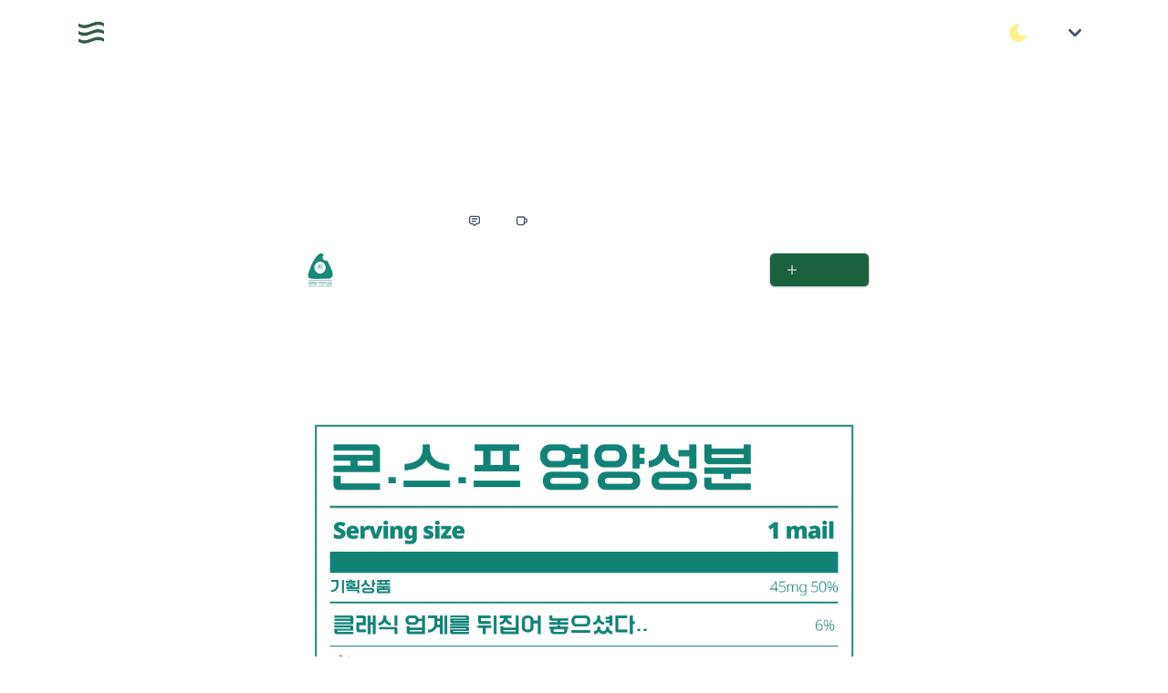

--- FILE ---
content_type: text/html; charset=utf-8
request_url: https://maily.so/munhwa.cvs/posts/b200061e
body_size: 27350
content:
<!DOCTYPE html>
<html lang="en">
<head>
    <title>[🌽콘.스.프] 조성진, 임윤찬, 그리고 K-클래식 열풍</title>
    <meta name="description" content="#178 | 1월 1주차 신선한 문화 콘텐츠 이슈/뉴스들!">
  <meta property="og:type" content="website">
  <meta property="og:site_name" content="문화편의점">
  <meta property="og:title" content="[🌽콘.스.프] 조성진, 임윤찬, 그리고 K-클래식 열풍">
    <meta property="og:description" content="#178 | 1월 1주차 신선한 문화 콘텐츠 이슈/뉴스들!">
  <meta property="og:url" content="https://maily.so/munhwa.cvs/posts/8do7xg5nzgq">

    <meta property="og:image" content="https://cdn.maily.so/202401/1704112417564534.jpeg"/>

<meta name="robots" content="index, follow">
<meta name="googlebot" content="index, follow">
<meta name="yeti" content="index, follow">

<link rel="icon" type="image/x-icon" href="https://cdn.maily.so/public/assets/favicon-c266a1e848f4af2995c26f9c4ed8a3dd7f9b42a3edbb7ec2d66e59dddfd31233.ico" />
  <link rel="icon" type="image/png" href="https://cdn.maily.so/public/assets/favicon-16x16-30080689ca210421e5bfe2bfacc21ee49e7b9b2b9577788b583fbc85c4ed55e9.png" sizes="16x16" />
  <link rel="icon" type="image/png" href="https://cdn.maily.so/public/assets/favicon-32x32-68cf5fbf9a77decec8c08402e7c00a521d14ed18945a0366054c864f07ac5bc6.png" sizes="32x32" />
<link rel="apple-touch-icon" type="image/png" href="https://cdn.maily.so/public/assets/apple-touch-icon-a1b2509b8dafc485b1dbda0c7653fa1d13c919850875d70f949a69fecef67323.png" />

<link rel="manifest" type="image/x-icon" href="https://cdn.maily.so/public/assets/site-245bdd6b8d4f4b6bcb28cd3b3363fa184013beb32b0ada00bcf7abab05b0bb55.webmanifest" />
<link rel="mask-icon" type="image/x-icon" href="https://cdn.maily.so/public/assets/safari-pinned-tab-5f3faecab55a21da1f0f0bca65cda47edfffa8339e04cfe3bb0300e627872fef.svg" color="#5bbad5" />

<meta name="msapplication-TileColor" content="#da532c">
<meta content="width=device-width,minimum-scale=1,initial-scale=1" name="viewport">

<meta name="theme-color" content="#ffffff" media="(prefers-color-scheme: light)">
<meta name="theme-color" content="#1b1917" media="(prefers-color-scheme: dark)">

<meta name="csrf-param" content="authenticity_token" />
<meta name="csrf-token" content="6TYTfZQong8aN_TT0Rmu4cLizNyKPpgLbJeJ143bf4ynOH_z9cyyuUqXEfQT5sTUUVs85bDIQAPR_71PtCpQhA" />


<script type="text/javascript" charset="utf-8">
  (function() {
    function getInitialColorMode() {

      const persistedColorPreference = window.localStorage.getItem('nightwind-mode');
      const hasPersistedPreference = typeof persistedColorPreference === 'string';
      if (hasPersistedPreference) {
        return persistedColorPreference;
      }
      const mql = window.matchMedia('(prefers-color-scheme: dark)');
      const hasMediaQueryPreference = typeof mql.matches === 'boolean';
      if (hasMediaQueryPreference) {
        return mql.matches ? 'dark' : 'light';
      }
      return 'light';
    }
    getInitialColorMode() === 'light' ? document.documentElement.classList.remove('dark') : document.documentElement.classList.add('dark');
  })()
</script>


<script src="https://cdn.maily.so/public/vite/assets/application-BJsMrTmP.js" crossorigin="anonymous" type="module"></script><link rel="modulepreload" href="https://cdn.maily.so/public/vite/assets/application-BJsMrTmP.js" as="script" crossorigin="anonymous">
<link rel="modulepreload" href="https://cdn.maily.so/public/vite/assets/stimulus_loader-DXIdEfot.js" as="script" crossorigin="anonymous">
<link rel="modulepreload" href="https://cdn.maily.so/public/vite/assets/zoom-DRlziGC9.js" as="script" crossorigin="anonymous">
<link rel="stylesheet" href="https://cdn.maily.so/public/vite/assets/application-CQYGK2p8.css" />


<script src="https://ajax.googleapis.com/ajax/libs/webfont/1.6.26/webfont.js" defer></script>
<script>
  document.addEventListener("turbo:load", function() {
    WebFont.load({
      google: {
        families: ['Noto Sans KR:100,300,400,500,700,900']
      }
    });
  })
</script>

<link rel="preload" crossorigin="anonymous" href="https://fastly.jsdelivr.net/gh/wanteddev/wanted-sans@v1.0.1/packages/wanted-sans/fonts/webfonts/variable/split/WantedSansVariable.min.css">


    <!-- Global site tag (gtag.js) - Google Analytics -->
    <script async src="https://www.googletagmanager.com/gtag/js?id=G-D0Z3Q83EN3"></script>
    <script>
      window.dataLayer = window.dataLayer || [];
      function gtag(){dataLayer.push(arguments);}
      gtag('js', new Date());
      window.lastGoogleAnalyticsTimeStamp = -0;

      document.addEventListener("turbo:load", function(event) {
        if(typeof(gtag) == "function") {
            if (window.lastGoogleAnalyticsTimeStamp < event.timeStamp) {
                gtag("config", "G-D0Z3Q83EN3", {
                    "page_title": document.title,
                    "page_path": event.detail.url.replace(window.location.protocol + "//" + window.location.hostname + (location.port && ":" + location.port), ""),
                });
            }

            window.lastGoogleAnalyticsTimeStamp = event.timeStamp;
        }
      });
    </script>

    <script async src="https://pagead2.googlesyndication.com/pagead/js/adsbygoogle.js?client=ca-pub-6146308520594364"
            crossorigin="anonymous"></script>

  <script type="text/javascript" charset="utf-8">
    window.dataLayer = window.dataLayer || [];
    function gtag(){dataLayer.push(arguments);}
    gtag('js', new Date());
</script>

    <script async src="https://www.googletagmanager.com/gtag/js?id=G-J6PWQL6TCQ"></script>
    <script>
      window['munhwa.cvs-lastGaTimeStamp'] = -1;

      document.addEventListener("turbo:load", function(event) {
        if(typeof(gtag) == "function") {
          if ((new RegExp('munhwa.cvs')).test(event.detail.url)) {
              if (window['munhwa.cvs-lastGaTimeStamp'] < event.timeStamp) {
                  gtag("config", "G-J6PWQL6TCQ", {
                      "page_title": document.title,
                      "page_path": event.detail.url.replace(window.location.protocol + "//" + window.location.hostname + (location.port && ":" + location.port), ""),
                  });
              }

              window['munhwa.cvs-lastGaTimeStamp'] = event.timeStamp;
          }
        }
      });
    </script>

    <!-- Google Tag Manager -->
    <script>(function(w,d,s,l,i){w[l]=w[l]||[];w[l].push({'gtm.start':
        new Date().getTime(),event:'gtm.js'});var f=d.getElementsByTagName(s)[0],
      j=d.createElement(s),dl=l!='dataLayer'?'&l='+l:'';j.async=true;j.src=
      'https://www.googletagmanager.com/gtm.js?id='+i+dl;f.parentNode.insertBefore(j,f);
    })(window,document,'script','dataLayer','GTM-WGBQ3JB');</script>
    <!-- End Google Tag Manager -->




    <link href="https://maily.so/munhwa.cvs/posts/8do7xg5nzgq" rel="canonical">
</head>

<body class="bg-white dark:bg-stone-900"
      style="--primary-background-color: #ffffff;
        --primary-text-color: #000000;">
    <!-- Google Tag Manager (noscript) -->
    <noscript><iframe src="https://www.googletagmanager.com/ns.html?id=GTM-WGBQ3JB"
                      height="0" width="0" style="display:none;visibility:hidden"></iframe></noscript>
    <!-- End Google Tag Manager (noscript) -->

  <div id="loginModal"
     data-controller="components--modal components--auth"
     data-components--modal-initial-status="false">
  <div data-target="components--modal.modal" style="display: none;"
       class="fixed bottom-0 inset-x-0 px-4 pb-6 sm:inset-0 sm:p-0 sm:flex sm:items-center sm:justify-center z-40">
    <div data-action="click->components--modal#hideModal"
         class="fixed inset-0 transition-opacity">
      <div class="absolute inset-0 bg-stone-300 dark:bg-stone-700 opacity-75 z-40"></div>
    </div>
    <div class="bg-white dark:bg-stone-900 rounded-lg p-4 overflow-auto shadow-xl transform transition-all max-w-sm lg:max-w-lg w-full mx-auto sm:p-6"
         style="max-height: 75vh;"
         role="dialog" aria-modal="true" aria-labelledby="modal-headline">
      <form class="relative" data-components--auth-target="form" action="/munhwa.cvs/users/pin_sign_in" accept-charset="UTF-8" data-remote="true" method="post"><input type="hidden" name="authenticity_token" value="Faq4AvQk7__Kl9LpEbAvDzojkhGExNdU_kJp0H9KdpooI7Lu6h_8TOVzNAk1keeibE6wunLf21uqVND4SBSjLg" autocomplete="off" />
        <div class="space-y-4">
          <div class="space-y-1">
            <p class="text-lg font-medium text-slate-900 dark:text-slate-200">
              로그인이 필요해요
            </p>
            <p class="text-sm text-slate-600 dark:text-slate-300">이메일 인증으로 간편하게 로그인/가입을 하실 수 있어요. (계정이 없으시면, 자동으로 메일리
              회원가입이 되며 계정 설정에서 비밀번호를 지정하실 수 있어요.)</p>
          </div>
          <div class="space-y-2">
            <label class="text-sm font-medium leading-5 text-slate-700 dark:text-slate-300" for="email">이메일</label>
            <div class="mt-1 flex rounded-md shadow-sm">
              <div class="relative flex-1 focus-within:z-40">
                <input data-components--auth-target="email" placeholder="wonderful@gmail.com" required="required" class="bg-white dark:bg-stone-900 bg-dark-maily text-slate-900 dark:text-slate-200 shadow-sm focus:ring-blue-300 focus:border-blue-300 block w-full sm:text-sm border-gray-300 dark:border-gray-500 rounded-none rounded-l-md border-r-0" type="email" name="email" id="email" />
              </div>
              <button type="button"
                      data-action="click->components--auth#startAuthentication"
                      data-components--auth-target="authButton"
                      class="-ml-px maily-green-button rounded-none rounded-r-md border-green-333 dark:border-green-800">
                인증하기
              </button>
            </div>
          </div>
          <div class="hidden" data-target="components--auth.authenticationField">
            <div class="flex justify-between">
              <label for="email" class="text-sm font-medium leading-5 text-slate-700 dark:text-slate-300">이메일
                인증하기</label>
              <span data-action="click->components--auth#resendPin"
                    class="text-xs font-bold leading-5 text-green-700 cursor-pointer">재발송</span>
            </div>
            <div class="mt-1 flex rounded-md shadow-sm">
              <div class="relative flex-grow focus-within:z-40">
                <input autocomplete="off" placeholder="12345678" pattern="[0-9]*" inputmode="numeric" data-components--auth-target="pin" class="bg-white dark:bg-stone-900 bg-dark-maily text-slate-900 dark:text-slate-200 shadow-sm focus:ring-blue-300 focus:border-blue-300 block w-full sm:text-sm border-gray-300 dark:border-gray-500 rounded-none rounded-l-md border-r-0" min="10000000" max="99999999" type="number" name="user_pin" id="user_pin" />
              </div>
              <input type="submit" name="commit" value="확인" class="-ml-px maily-green-button rounded-none rounded-r-md border-green-333 dark:border-green-800" data-disable-with="확인중..." />
            </div>
            <p class="mt-2 text-sm text-slate-600 dark:text-slate-300"
               data-target="components--auth.pinNotification">이메일로 전송 된 8자리 숫자를 입력해주세요</p>
          </div>
          <div class="mt-3" id="privacyAgreement">
            <div class="flex items-center">
              <input name="privacy_agreement" type="hidden" value="0" autocomplete="off" /><input required="required" data-components--auth-target="privacyAgreement" class="focus:ring-green-333 h-4 w-4 text-green-700 dark:text-green-700 border-gray-300 dark:border-gray-500 rounded" type="checkbox" value="1" checked="checked" name="privacy_agreement" id="privacy_agreement" />
              <label class="w-full text-left ml-2 block text-xs leading-5 text-gray-700 dark:text-gray-300 cursor-pointer" for="privacy_agreement">
                메일리 <a target="_blank" class="underline hover:text-slate-700 dark:text-slate-300" href="https://maily.so/app/service_policy">이용약관</a> <a target="_blank" class="underline hover:text-slate-700 dark:text-slate-300" href="https://maily.so/app/privacy_agreement">개인정보처리방침</a>
                에 동의합니다.
</label>            </div>
          </div>
        </div>
</form>      <div class="border-t border-gray-100 dark:border-gray-700 my-3 md:my-5"></div>
      <div class="my-6">
        
    <form class="button_to" method="post" action="/app/users/auth/google_oauth2?redirect_path=%2Fmunhwa.cvs%2Fposts%2Fb200061e&amp;space_url=munhwa.cvs"><button data-turbo="false" class="group relative w-full flex justify-center py-2 px-4 border text-sm leading-5 font-medium rounded-md primary-start border border-gray-300 dark:border-gray-500 text-slate-700 dark:text-slate-300 bg-white dark:bg-stone-900 hover:text-slate-600 dark:text-slate-300 focus:outline-none focus:border-blue-300 focus:ring-blue-300 active:text-gray-800 dark:text-gray-100 active:bg-slate-50 dark:bg-slate-800 astro-primary primary-end transition duration-150 ease-in-out" type="submit">
      <span class="absolute left-0 inset-y-0 flex items-center pl-3">
            <svg class="w-5 h-5 mr-2" width="20" height="20" viewBox="0 0 20 20" version="1.1" xmlns="http://www.w3.org/2000/svg" xmlns:xlink="http://www.w3.org/1999/xlink">
              <path d="M17.64,9.20454545 C17.64,8.56636364 17.5827273,7.95272727 17.4763636,7.36363636 L9,7.36363636 L9,10.845 L13.8436364,10.845 C13.635,11.97 13.0009091,12.9231818 12.0477273,13.5613636 L12.0477273,15.8195455 L14.9563636,15.8195455 C16.6581818,14.2527273 17.64,11.9454545 17.64,9.20454545 L17.64,9.20454545 Z" id="Shape" fill="#4285F4" sketch:type="MSShapeGroup"></path>
              <path d="M9,18 C11.43,18 13.4672727,17.1940909 14.9563636,15.8195455 L12.0477273,13.5613636 C11.2418182,14.1013636 10.2109091,14.4204545 9,14.4204545 C6.65590909,14.4204545 4.67181818,12.8372727 3.96409091,10.71 L0.957272727,10.71 L0.957272727,13.0418182 C2.43818182,15.9831818 5.48181818,18 9,18 L9,18 Z" id="Shape" fill="#34A853" sketch:type="MSShapeGroup"></path>
              <path d="M3.96409091,10.71 C3.78409091,10.17 3.68181818,9.59318182 3.68181818,9 C3.68181818,8.40681818 3.78409091,7.83 3.96409091,7.29 L3.96409091,4.95818182 L0.957272727,4.95818182 C0.347727273,6.17318182 0,7.54772727 0,9 C0,10.4522727 0.347727273,11.8268182 0.957272727,13.0418182 L3.96409091,10.71 L3.96409091,10.71 Z" id="Shape" fill="#FBBC05" sketch:type="MSShapeGroup"></path>
              <path d="M9,3.57954545 C10.3213636,3.57954545 11.5077273,4.03363636 12.4404545,4.92545455 L15.0218182,2.34409091 C13.4631818,0.891818182 11.4259091,0 9,0 C5.48181818,0 2.43818182,2.01681818 0.957272727,4.95818182 L3.96409091,7.29 C4.67181818,5.16272727 6.65590909,3.57954545 9,3.57954545 L9,3.57954545 Z" id="Shape" fill="#EA4335" sketch:type="MSShapeGroup"></path>
            </svg>
          </span>

      <span>구글로 시작하기</span>
</button><input type="hidden" name="authenticity_token" value="MOJOPYZoLT_1qGK-yuo-ZvUROEjTHfzFRR7N1eMXmCCrbYakpPWTEiUV4dLiZFff9SUtzVYTGo7d2TGvqG_GGA" autocomplete="off" /></form>
      </div>
      <div class="text-right">
        <a class="text-sm lg:text-base leading-5 lg:leading-6 font-medium text-green-700 dark:text-green-700 cursor-pointer hover:text-green-600 dark:hover:text-green-600" href="/munhwa.cvs/users/sign_in?redirect_path=%2Fmunhwa.cvs%2Fposts%2Fb200061e">
          비밀번호로 로그인 하기
</a>      </div>
    </div>
  </div>
</div>


<nav class="bg-white dark:bg-stone-900">
  <div class="w-full max-w-6xl mx-auto px-5 py-3">
    <div class="w-full flex justify-between h-10 lg:h-12 space-x-2 lg:space-x-3">
        <div class="flex-1 flex md:flex items-center space-x-2 truncate">
          <a class="block shrink-0" href="/">
            <img alt="메일리 로고" class="w-7 lg:w-8 h-7 lg:h-8 border-2 border-transparent object-cover" src="https://cdn.maily.so/images/logo_icon.png" />
</a>              <a class="truncate" href="/munhwa.cvs">
                <b class="text-base text-black dark:text-white lg:text-xl p-0.5">문화편의점</b>
</a>        </div>
      <div class="flex items-center space-x-4 lg:space-x-5">
        <button type="button"
                data-controller="components--darkmode"
                data-action="click->components--darkmode#toggleColorMode"
                aria-label="다크/라이트 모드 전환"
                class="flex items-center justify-center">
          <svg xmlns="http://www.w3.org/2000/svg" class="text-yellow-200 hover:text-yellow-300 fill-current stroke-current h-6 w-6 inline-block dark:hidden" width="44" height="44" viewBox="0 0 24 24" stroke-width="1.5" stroke="#2c3e50" fill="none" stroke-linecap="round" stroke-linejoin="round">
            <path stroke="none" d="M0 0h24v24H0z" fill="none"/>
            <path d="M12 3c.132 0 .263 0 .393 0a7.5 7.5 0 0 0 7.92 12.446a9 9 0 1 1 -8.313 -12.454z"/>
          </svg>
          <svg xmlns="http://www.w3.org/2000/svg" class="text-yellow-200 hover:text-yellow-300 fill-current stroke-current h-6 w-6 hidden dark:block" width="44" height="44" viewBox="0 0 24 24" stroke-width="1.5" stroke="#2c3e50" fill="none" stroke-linecap="round" stroke-linejoin="round">
            <path stroke="none" d="M0 0h24v24H0z" fill="none"/>
            <circle cx="12" cy="12" r="4"/>
            <path d="M3 12h1m8 -9v1m8 8h1m-9 8v1m-6.4 -15.4l.7 .7m12.1 -.7l-.7 .7m0 11.4l.7 .7m-12.1 -.7l-.7 .7"/>
          </svg>
        </button>
          <div class="shrink-0">
              <div x-data="{ open: false }"
                   class="ml-2 lg:ml-3 shrink-0 flex items-center">
                <div @click.outside="open = false" class="relative" x-data="{ open: false }">
                  <div>
                    <button
                      @click="open = !open"
                      style="touch-action: manipulation;"
                      type="button" class="z-10 z-10 flex text-sm border-2 border-transparent rounded-full focus:outline-none focus:border-gray-300 transition duration-150 ease-in-out" aria-haspopup="true" aria-expanded="true">
                      <svg class="h-8 w-8 p-0.5 fill-current text-slate-600 dark:text-slate-300" xmlns="http://www.w3.org/2000/svg" viewBox="0 0 20 20" fill="currentColor">
                        <path fill-rule="evenodd" d="M5.293 7.293a1 1 0 011.414 0L10 10.586l3.293-3.293a1 1 0 111.414 1.414l-4 4a1 1 0 01-1.414 0l-4-4a1 1 0 010-1.414z" clip-rule="evenodd"/>
                      </svg>
                    </button>
                  </div>
                  <div x-show="open"
                       style="display: none;"
                       x-description="Profile dropdown panel, show/hide based on dropdown state." x-transition:enter="transition ease-out duration-200" x-transition:enter-start="transform opacity-0 scale-95" x-transition:enter-end="transform opacity-100 scale-100" x-transition:leave="transition ease-in duration-75" x-transition:leave-start="transform opacity-100 scale-100" x-transition:leave-end="transform opacity-0 scale-95"
                       class="z-[2000] origin-top-right absolute right-0 mt-2 w-48 rounded-md shadow-lg" style="display: none;">
                    <div class="rounded-md bg-white dark:bg-stone-900 border border-stone-200 dark:border-stone-600" role="menu" aria-orientation="vertical" aria-labelledby="options-menu">
                      <div class="px-4 py-3">
                        <p class="text-slate-600 dark:text-slate-300 text-sm leading-5">
                          로그인을 안해도 바로 구독할 수 있어요 :)
                        </p>
                      </div>
                      <div class="border-t border-gray-100 dark:border-gray-700"></div>
                      <div class="py-1">
                        <a @click="open = false"
                           data-controller="components--remote"
                           data-action="click->components--remote#openSubscriptionModal"
                           class="cursor-pointer block px-4 py-2 text-sm text-green-700 dark:text-green-700 leading-5 hover:bg-gray-100 dark:bg-stone-900 dark:text-slate-200 dark:hover:bg-stone-700 focus:outline-none focus:bg-gray-100 focus:text-slate-900 dark:text-slate-200" role="menuitem">
                          구독하기
                        </a>
                        <a class="block px-4 py-2 text-sm leading-5 text-slate-600 bg-white hover:text-slate-900 hover:bg-stone-200 dark:bg-stone-900 dark:text-slate-200 dark:hover:bg-stone-700 focus:outline-none focus:bg-gray-100 focus:text-slate-900 dark:text-slate-200" href="/munhwa.cvs/users/sign_in?redirect_path=%2Fmunhwa.cvs%2Fposts%2Fb200061e">
                          로그인
</a>                      </div>
                    </div>
                  </div>
                </div>
              </div>
          </div>
      </div>
    </div>
  </div>
  </div>
</nav>
<div class="z-30 fixed inset-0 flex items-end justify-center px-4 py-6 pointer-events-none sm:p-6 sm:items-start sm:justify-end">
  <div id="flashesContainer"
       data-controller="components--flashes"
       data-components--flashes-target="container"
       class="flex flex-col max-w-sm w-full space-y-2">
    
  </div>
</div>

<div class="pb-14 lg:pb-20 bg-white dark:bg-stone-900"
     id="appContainer"
     style="min-height: 75vh;">
  <div class="w-full relative bg-white dark:bg-stone-900"
     data-controller="posts--show"
     data-posts--show-enable-popup="true"
     data-action="scroll@window->posts--show#onScroll">
  <div class="max-w-2xl lg:max-w-6xl w-full mx-auto grid grid-cols-9 gap-4 lg:gap-8 py-4 lg:py-8">
    <div class="hidden lg:block lg:col-span-2" data-posts--show-target="scrollSpy">
      
<nav class="bg-white dark:bg-stone-900 lg:sticky flex flex-col truncate" style="top: 5rem;">
      <div class="flex cursor-pointer hover:bg-stone-200 dark:hover:bg-stone-700"
           data-action="click->posts--show#scrollTo"
           data-scroll-id="vPCZ5Ko77P">
        <p class="pointer-events-none px-3 py-2 text-sm leading-5 font-medium text-slate-600 dark:text-slate-300 focus:outline-none transition ease-in-out duration-150 truncate">
          &nbsp;&nbsp;&nbsp;&nbsp;#178 🌽콘.스.프 영양성분
        </p>
      </div>
      <div class="flex cursor-pointer hover:bg-stone-200 dark:hover:bg-stone-700"
           data-action="click->posts--show#scrollTo"
           data-scroll-id="xoYzccDFpD">
        <p class="pointer-events-none px-3 py-2 text-sm leading-5 font-medium text-slate-600 dark:text-slate-300 focus:outline-none transition ease-in-out duration-150 truncate">
          &nbsp;&nbsp;최고의 선배님들.. 클래식 업계를 뒤집어 놓으셨다..
        </p>
      </div>
      <div class="flex cursor-pointer hover:bg-stone-200 dark:hover:bg-stone-700"
           data-action="click->posts--show#scrollTo"
           data-scroll-id="W1M4Bmvubt">
        <p class="pointer-events-none px-3 py-2 text-sm leading-5 font-medium text-slate-600 dark:text-slate-300 focus:outline-none transition ease-in-out duration-150 truncate">
          &nbsp;&nbsp;👏강남스타일 | 🤖GPT-5 | 🌳아프리카TV | 🙅뉴욕타임스 | 🇰🇷2023 서울콘
        </p>
      </div>
      <div class="flex cursor-pointer hover:bg-stone-200 dark:hover:bg-stone-700"
           data-action="click->posts--show#scrollTo"
           data-scroll-id="ht3L_k20io">
        <p class="pointer-events-none px-3 py-2 text-sm leading-5 font-medium text-slate-600 dark:text-slate-300 focus:outline-none transition ease-in-out duration-150 truncate">
          &nbsp;&nbsp;❤️‍🔥아~&nbsp;행복했던 날들이었다
        </p>
      </div>
</nav>
    </div>
    <div class="col-span-9 lg:col-span-5 lg:col-start-3">
      <div class="mb-2 space-y-2 p-5 lg:p-0">
  <h1 class="text-[32px] text-slate-900 dark:text-slate-200 font-black leading-snug break-words">[🌽콘.스.프] 조성진, 임윤찬, 그리고 K-클래식 열풍</h1>
  <div class="space-y-1">
    <h2 class="flex-1 text-base lg:text-xl text-slate-700 dark:text-slate-300 leading-snug break-words">#178 | 1월 1주차 신선한 문화 콘텐츠 이슈/뉴스들!</h2>
    <div class="text-xs lg:text-sm flex space-x-2">
      <span class="text-slate-600 dark:text-slate-300">2024.01.02</span>
        <span class="text-gray-300">|</span>
        <span class="text-slate-600 dark:text-slate-300 flex items-center">
                조회 1.4K
              </span>
          <span class="text-gray-300">|</span>
          <div data-action="click->posts--show#scrollTo"
               data-scroll-id="comments"
               class="group text-slate-600 dark:text-slate-300 flex items-center cursor-pointer">
            <svg xmlns="http://www.w3.org/2000/svg"
                 class="pointer-events-none mr-1 h-4 w-4 stroke-current group-active:text-green-700 group-focus:text-green-700 group-hover:text-green-700" width="44" height="44" viewBox="0 0 24 24" stroke-width="2" stroke="#2c3e50" fill="none" stroke-linecap="round" stroke-linejoin="round">
              <path stroke="none" d="M0 0h24v24H0z" fill="none"/>
              <path d="M12 20l-3 -3h-2a3 3 0 0 1 -3 -3v-6a3 3 0 0 1 3 -3h10a3 3 0 0 1 3 3v6a3 3 0 0 1 -3 3h-2l-3 3"/>
              <line x1="8" y1="9" x2="16" y2="9"/>
              <line x1="8" y1="13" x2="14" y2="13"/>
            </svg>
            <span class="pointer-events-none group-active:text-green-700 group-focus:text-green-700 group-hover:text-green-700">0</span>
          </div>
        <span class="text-gray-300">|</span>
        <div x-data="{ feedbackOpen: false }" class="flex items-center">
    <div class="text-sm px-0.5 group text-slate-600 dark:text-slate-300 flex items-center cursor-pointer"
         @click="feedbackOpen = !feedbackOpen;">
      <svg xmlns="http://www.w3.org/2000/svg" class="h-4 w-4 stroke-current group-active:text-green-700 group-focus:text-green-700 group-hover:text-green-700" width="44" height="44" viewBox="0 0 24 24" stroke-width="2" stroke="#2c3e50" fill="none" stroke-linecap="round" stroke-linejoin="round">
        <path stroke="none" d="M0 0h24v24H0z" fill="none"/>
        <path d="M5 6h10a1 1 0 0 1 1 1v8a4 4 0 0 1 -4 4h-4a4 4 0 0 1 -4 -4v-8a1 1 0 0 1 1 -1"/>
        <path d="M16 9h2a2 2 0 0 1 2 2v2a2 2 0 0 1 -2 2h-2"/>
      </svg>
    </div>

  <div x-show="feedbackOpen"
       style="display: none;"
       class="fixed z-20 inset-0 overflow-y-auto">
    <div class="flex items-end justify-center min-h-screen pt-4 px-4 pb-20 text-center sm:block sm:p-0">
      <div x-show="feedbackOpen"
           @click="feedbackOpen = !feedbackOpen"
           style="display: none;"
           x-description="Background overlay, show/hide based on modal state."
           class="fixed inset-0 transition-opacity">
        <div class="absolute inset-0 bg-stone-300 dark:bg-stone-700 opacity-75 z-30"></div>
      </div>

      <!-- This element is to trick the browser into centering the modal contents. -->
      <span class="hidden sm:inline-block sm:align-middle sm:h-screen"></span>&#8203;

      <div x-show="feedbackOpen"
           style="display: none;"
           data-controller="components--remote"
           x-description="Modal panel, show/hide based on modal state."
           class="inline-block align-bottom bg-white dark:bg-stone-900 rounded-lg px-4 pt-5 pb-4 text-left overflow-hidden shadow-xl transform transition-all sm:my-8 sm:align-middle sm:max-w-sm w-full sm:p-6" role="dialog" aria-modal="true" aria-labelledby="modal-headline">

        <div class="flex items-center space-x-5">
          <span class="text-2xl lg:text-3xl">☕</span>
        </div>
        <div class="mt-3 text-left sm:mt-5">
          <h3 class="text-base leading-6 font-medium text-slate-900 dark:text-slate-200">
            문화편의점 님에게 커피와 쪽지 보내기
          </h3>
          <div class="mt-2">
            <p class="text-sm leading-5 text-slate-600 dark:text-slate-300">
              커피와 함께 하고싶은 말을 쪽지에 적어주시면 메일리가 프라이빗 하게 전달 해드려요.
            </p>
          </div>
        </div>


        <form action="/munhwa.cvs/writers/buy_coffee" accept-charset="UTF-8" method="post"><input type="hidden" name="authenticity_token" value="Nz-r8NyDi92s-FMQ0LxlNGiCWqQr30Vfx8j8lgat9FwLFlpTG9HJt3kw2AHMgOQb0FC0aJsEsxZAjWL74wv9Cg" autocomplete="off" />
          <div>
            <div class="mt-6">
              <label class="block text-base font-medium leading-7 text-slate-900 dark:text-slate-200" for="coffee">커피</label>
              <select x-ref="coffeeSelect" required="required" class="cursor-pointer bg-gray-100 dark:bg-stone-700 text-slate-900 dark:text-slate-200 mt-1 block w-full pl-3 pr-10 py-2 text-base border-gray-300 dark:border-gray-500 focus:outline-none focus:ring-blue-300 focus:border-blue-300 sm:text-sm rounded-md" name="coffee" id="coffee"><option value="">메뉴 선택하기</option>
<option value="커피 우유 (1,000원)">커피 우유 (1,000원)</option>
<option value="테이크아웃 아메리카노 (2,000원)">테이크아웃 아메리카노 (2,000원)</option>
<option value="아메리카노 (4,000원)">아메리카노 (4,000원)</option>
<option value="핸드드립 스페셜티 커피 (7,000원)">핸드드립 스페셜티 커피 (7,000원)</option>
<option value="라떼와 초콜릿 케이크 (12,000원)">라떼와 초콜릿 케이크 (12,000원)</option>
<option value="아메리카노 5잔 (20,000원)">아메리카노 5잔 (20,000원)</option></select>
            </div>
            <div class="mt-4">
              <label class="block text-base font-medium leading-7 text-slate-900 dark:text-slate-200" for="feedback">쪽지</label>
              <div class="rounded-md shadow-sm">
                <textarea data-action="click->components--remote#openLoginModal"
                          name="blocked"
                          readonly
                          rows="3"
                          placeholder="로그인 하고 쪽지 보내기 &rarr;"
                          class="cursor-pointer bg-gray-100 dark:bg-stone-700 text-slate-900 dark:text-slate-200 shadow-sm focus:ring-blue-300 focus:border-blue-300 block w-full sm:text-sm border-gray-300 dark:border-gray-500 rounded-md"></textarea>
              </div>
            </div>
          </div>
          <div class="mt-5 sm:mt-6 grid grid-cols-2 gap-3 grid-flow-row-dense">
              <span class="flex w-full rounded-md shadow-sm col-start-2">
                <button type="button"
                        data-action="click->components--remote#openLoginModal"
                        class="cursor-pointer w-full maily-dark-button opacity-50">보내기</button>
              </span>
            <span class="flex w-full rounded-md shadow-sm mt-0 col-start-1">
              <button type="button"
                      @click="
                      feedbackOpen = false; setTimeout(() => {
                        $refs.coffeeSelect.value = '';
                        $refs.feedbackInput.value = '';
                      }, 1000);
                      "
                      class="w-full text-center maily-white-button">
                나중에 하기
              </button>
            </span>
          </div>
</form>      </div>
    </div>
  </div>
</div>
        <button type="button"
                data-controller="components--share"
                aria-label="공유하기"
                data-target="components--share.copyText"
                data-components--share-title="문화편의점"
                data-components--share-text="[🌽콘.스.프] 조성진, 임윤찬, 그리고 K-클래식 열풍"
                data-components--share-url="https://maily.so/munhwa.cvs/posts/8do7xg5nzgq"
                data-action="components--share#onClickShare"
                class="hidden group text-slate-600 dark:text-slate-300 flex items-center cursor-pointer outline-none active:outline-none focus:outline-none">
          <span class="text-gray-300 mr-2">|</span>
          <svg xmlns="http://www.w3.org/2000/svg" class="h-4 w-4 stroke-current text-slate-600 dark:text-slate-300 group-active:text-slate-600 dark:text-slate-300 group-focus:text-slate-600 dark:text-slate-300 group-hover:text-slate-600 dark:text-slate-300" width="44" height="44" viewBox="0 0 24 24" stroke-width="2" stroke="#2c3e50" fill="none" stroke-linecap="round" stroke-linejoin="round">
            <path stroke="none" d="M0 0h24v24H0z" fill="none"/>
            <path d="M11 7h-5a2 2 0 0 0 -2 2v9a2 2 0 0 0 2 2h9a2 2 0 0 0 2 -2v-5"/>
            <line x1="10" y1="14" x2="20" y2="4"/>
            <polyline points="15 4 20 4 20 9"/>
          </svg>
        </button>

    </div>
  </div>
</div>
<div class="flex items-center justify-between space-x-2 lg:space-x-4 p-3 lg:px-0 bg-white dark:bg-stone-900 sticky top-0 z-10"
     data-posts--show-target="writerTopBar"
     id="postWriterBar">
  <a class="flex-1 group block focus:outline-none mr-2 text-slate-700 dark:text-slate-300 hover:text-slate-900 dark:text-slate-200" href="/munhwa.cvs">
    <div class="flex items-center">
      <img loading="lazy" alt="문화편의점의 프로필 이미지" class="inline-block h-10 lg:h-12 w-10 lg:w-12 border-1 border-gray-100 dark:border-gray-700 bg-gray-100 rounded-full object-cover" src="https://cdn.maily.so/202301/1675082728678691.jpeg" />
      <div class="flex-1 ml-3 space-y-1">
        <p class="text-sm leading-5 font-medium">
          문화편의점
        </p>
        <p class="text-xs leading-4 font-medium truncate-1-lines" style="word-break: break-all;">
          간편하게 꺼내 먹는 문화트렌드
        </p>
      </div>
    </div>
</a>  <div class="shrink-0 flex items-center">
      <div id="subscribeModal"
     data-controller="components--subscribe-modal"
     data-components--subscribe-modal-initial-status="false">
  <span class="inline-flex rounded-md shadow-sm">
    <button data-action="click->components--subscribe-modal#showModal"
            class="maily-green-button">
      <svg xmlns="http://www.w3.org/2000/svg" class="stroke-current text-white dark:text-white h-4 w-4 mr-1" width="44" height="44" viewBox="0 0 24 24" stroke-width="1.5" stroke="#2c3e50" fill="none" stroke-linecap="round" stroke-linejoin="round">
        <path stroke="none" d="M0 0h24v24H0z" fill="none"/>
        <line x1="12" y1="5" x2="12" y2="19"/>
        <line x1="5" y1="12" x2="19" y2="12"/>
      </svg>
      구독하기
    </button>
  </span>
  <div data-target="components--subscribe-modal.modal" style="display: none;"
       class="fixed bottom-0 inset-x-0 px-4 pb-6 sm:inset-0 sm:p-0 sm:flex sm:items-center sm:justify-center z-30">
    <div data-action="click->components--subscribe-modal#hideModal"
         class="fixed inset-0 transition-opacity">
      <div class="absolute inset-0 bg-stone-300 dark:bg-stone-700 opacity-75 z-30"></div>
    </div>
    <div class="relative bg-white dark:bg-stone-900 rounded-lg px-4 pt-5 pb-4 overflow-auto shadow-xl transform transition-all max-w-sm sm:max-w-xl w-full mx-auto sm:p-6"
         style="max-height: 75vh;"
         role="dialog" aria-modal="true" aria-labelledby="modal-headline">
      <fieldset class="space-y-3 lg:space-y-4">
        <legend class="text-lg font-medium text-slate-900 dark:text-slate-200 mb-2">
          문화편의점 구독하기
        </legend>

        <p class="text-sm text-slate-900 dark:text-slate-200 text-left whitespace-pre-line" style="word-break: keep-all;">주 1회 문화트렌드 뉴스를 요약해드립니다.
</p>
      </fieldset>

      


      <form id="subscribeModal" class="" data-components--subscribe-modal-target="form" data-controller="google-analytics--form" data-action="submit-&gt;google-analytics--form#event" data-event-params="{&quot;name&quot;:&quot;subscribe&quot;,&quot;component&quot;:&quot;modal&quot;}" action="/munhwa.cvs/subscriptions" accept-charset="UTF-8" data-remote="true" method="post"><input type="hidden" name="authenticity_token" value="GS9I9tj_ocXu5gwTn4DBFtC_7GAVr_rwpC3Ze7hPYKKnPldJ_ng-VXx6NvXNfTNY3GOzTrGdm-qoCjrBWApiNw" autocomplete="off" />
        <input value="https://maily.so/munhwa.cvs/posts/b200061e" autocomplete="off" type="hidden" name="subscription[referrer_url]" id="subscription_referrer_url" />
        <div style="position: absolute; top: -500px;">
          <input placeholder="가짜필드" class="" type="text" name="subscription[profile]" id="subscription_profile" />
        </div>
        <fieldset class="space-y-3 lg:space-y-4">
            <input id="0bec05f79409baa35e76789aeb50f8b8_free" required="required" data-action="click-&gt;components--subscribe-modal#forFreePlan" class="hidden" type="radio" value="free" checked="checked" name="subscription[plan]" />

          
        </fieldset>

          <div class="mt-6 space-y-2"
               data-controller="components--email-validator">
            <div class="mt-1 relative rounded-md shadow-sm">
              <label class="absolute -top-2 left-2 inline-block bg-white dark:bg-stone-900 px-1 text-xs font-medium text-slate-900 dark:text-slate-200" for="subscription_email">이메일</label>
              <input data-components--subscribe-modal-target="email" data-components--email-validator-target="email" data-action="keyup-&gt;components--email-validator#validateEmail" placeholder="wonderful@gmail.com" required="required" class="bg-white dark:bg-stone-900 bg-dark-maily text-slate-900 dark:text-slate-200 shadow-sm focus:ring-blue-300 focus:border-blue-300 block w-full sm:text-sm border-gray-300 dark:border-gray-500 rounded-md" type="email" name="subscription[email]" id="subscription_email" />
            </div>

            <p class="hidden mt-1 text-xs text-green-600"
               data-components--email-validator-target="emailValidation"></p>
          </div>

            <div class="mt-4 relative rounded-md shadow-sm">
              <label class="absolute -top-2 left-2 inline-block bg-white dark:bg-stone-900 px-1 text-xs font-medium text-slate-900 dark:text-slate-200" for="subscription_name">닉네임</label>
              <input placeholder="라이언" data-components--subscribe-modal-target="name" class="bg-white dark:bg-stone-900 bg-dark-maily text-slate-900 dark:text-slate-200 shadow-sm focus:ring-blue-300 focus:border-blue-300 block w-full sm:text-sm border-gray-300 dark:border-gray-500 rounded-md" type="text" name="subscription[name]" id="subscription_name" />
            </div>


          <div class="mt-3">
            <script src="https://www.recaptcha.net/recaptcha/api.js" async defer ></script>
<div data-sitekey="6LcBSkEaAAAAAP3s5SItSz41SJttHWghaybLELpz" class="g-recaptcha "></div>

          </div>
          <div class="mt-5 hidden"
               data-target="components--subscribe-modal.authenticationField">
            <div class="flex justify-between">
              <label for="email" class="text-sm font-medium leading-5 text-slate-700 dark:text-slate-300">이메일
                인증하기</label>
              <span data-action="click->components--subscribe-modal#resendPin"
                    class="text-xs font-bold leading-5 text-green-700 cursor-pointer">재발송</span>
            </div>
            <div class="mt-1 flex rounded-md shadow-sm">
              <div class="relative flex-grow focus-within:z-30">
                <input autocomplete="off" placeholder="12345678" pattern="[0-9]*" inputmode="numeric" data-target="components--subscribe-modal.pin" class="bg-white dark:bg-stone-900 bg-dark-maily text-slate-900 dark:text-slate-200 shadow-sm focus:ring-blue-300 focus:border-blue-300 block w-full sm:text-sm border-gray-300 dark:border-gray-500 rounded-none rounded-l-md" min="10000000" max="99999999" type="number" name="subscription[user_pin]" id="subscription_user_pin" />
              </div>
              <input type="submit" name="commit" value="확인" class="-ml-px maily-green-button rounded-none rounded-r-md" data-disable-with="확인중..." />
            </div>
            <p class="mt-2 text-sm text-slate-600 dark:text-slate-300"
               data-target="components--subscribe-modal.pinNotification">이메일로 전송 된 8자리 숫자를 입력해주세요</p>
          </div>
          <div class="mt-3" id="privacyAgreement">
            <div class="flex items-center">
              <input name="subscription[privacy_agreement]" type="hidden" value="0" autocomplete="off" /><input required="required" data-target="components--subscribe-modal.privacyAgreement" class="focus:ring-green-333 h-4 w-4 text-green-700 dark:text-green-700 border-gray-300 dark:border-gray-500 rounded" type="checkbox" value="1" checked="checked" name="subscription[privacy_agreement]" id="subscription_privacy_agreement" />
              <label class="w-full text-left ml-2 block text-xs leading-5 text-gray-700 dark:text-gray-300 cursor-pointer" for="subscription_privacy_agreement">
                [필수]
                메일리 <a target="_blank" class="underline hover:text-slate-700 dark:text-slate-300" href="https://maily.so/app/service_policy">이용약관</a> <a target="_blank" class="underline hover:text-slate-700 dark:text-slate-300" href="https://maily.so/app/privacy_agreement">개인정보처리방침</a>
                에 동의합니다.
</label>            </div>
          </div>
          <div class="mt-3" id="marketingAgreement">
            <div class="flex items-center">
              <input name="subscription[marketing_agreement]" type="hidden" value="0" autocomplete="off" /><input required="required" class="focus:ring-green-333 h-4 w-4 text-green-700 dark:text-green-700 border-gray-300 dark:border-gray-500 rounded" type="checkbox" value="1" checked="checked" name="subscription[marketing_agreement]" id="subscription_marketing_agreement" />
              <label class="w-full text-left ml-2 block text-xs leading-5 text-gray-700 dark:text-gray-300 cursor-pointer" for="subscription_marketing_agreement">
                [필수] 문화편의점에서 보내는 광고성 정보 수신에 동의합니다.
</label>            </div>
          </div>

        <input type="submit" name="commit" value="Create 구독" class="hidden" data-components--subscribe-modal-target="hiddenSubmit" data-disable-with="Create 구독" />
</form>
      <div class="sticky bottom-0 mt-5 sm:mt-6 grid grid-cols-2 gap-3 grid-flow-row-dense"
           data-target="components--subscribe-modal.confirmButtons">
          <span class="flex w-full rounded-md shadow-sm col-start-2"
                data-target="components--subscribe-modal.confirmFreePlan">
            <button type="button"
                    data-action="click->components--subscribe-modal#submitForm"
                    class="w-full maily-green-button">
              구독하기
            </button>
          </span>

        <span class="flex w-full rounded-md shadow-sm col-start-2 hidden"
              data-target="components--subscribe-modal.confirmPaidPlan">
            <button data-action="click->components--subscribe-modal#startAuthentication"
                    type="button" class="w-full maily-green-button">
              구독하기
            </button>
          </span>

        <span class="flex w-full rounded-md shadow-sm mt-0 col-start-1">
            <button data-action="click->components--subscribe-modal#hideModal"
                    type="button" class="w-full maily-white-button">취소</button>
          </span>
      </div>

        <div class="border-t border-gray-100 dark:border-gray-700 my-3 md:my-5"></div>

        
    <form class="button_to" method="post" action="/app/users/auth/google_oauth2?redirect_path=%2Fmunhwa.cvs%2Fposts%2Fb200061e%3Fpop%3Dup&amp;space_url=munhwa.cvs"><button data-turbo="false" class="group relative w-full flex justify-center py-2 px-4 border text-sm leading-5 font-medium rounded-md primary-start border border-gray-300 dark:border-gray-500 text-slate-700 dark:text-slate-300 bg-white dark:bg-stone-900 hover:text-slate-600 dark:text-slate-300 focus:outline-none focus:border-blue-300 focus:ring-blue-300 active:text-gray-800 dark:text-gray-100 active:bg-slate-50 dark:bg-slate-800 astro-primary primary-end transition duration-150 ease-in-out" type="submit">
      <span class="absolute left-0 inset-y-0 flex items-center pl-3">
            <svg class="w-5 h-5 mr-2" width="20" height="20" viewBox="0 0 20 20" version="1.1" xmlns="http://www.w3.org/2000/svg" xmlns:xlink="http://www.w3.org/1999/xlink">
              <path d="M17.64,9.20454545 C17.64,8.56636364 17.5827273,7.95272727 17.4763636,7.36363636 L9,7.36363636 L9,10.845 L13.8436364,10.845 C13.635,11.97 13.0009091,12.9231818 12.0477273,13.5613636 L12.0477273,15.8195455 L14.9563636,15.8195455 C16.6581818,14.2527273 17.64,11.9454545 17.64,9.20454545 L17.64,9.20454545 Z" id="Shape" fill="#4285F4" sketch:type="MSShapeGroup"></path>
              <path d="M9,18 C11.43,18 13.4672727,17.1940909 14.9563636,15.8195455 L12.0477273,13.5613636 C11.2418182,14.1013636 10.2109091,14.4204545 9,14.4204545 C6.65590909,14.4204545 4.67181818,12.8372727 3.96409091,10.71 L0.957272727,10.71 L0.957272727,13.0418182 C2.43818182,15.9831818 5.48181818,18 9,18 L9,18 Z" id="Shape" fill="#34A853" sketch:type="MSShapeGroup"></path>
              <path d="M3.96409091,10.71 C3.78409091,10.17 3.68181818,9.59318182 3.68181818,9 C3.68181818,8.40681818 3.78409091,7.83 3.96409091,7.29 L3.96409091,4.95818182 L0.957272727,4.95818182 C0.347727273,6.17318182 0,7.54772727 0,9 C0,10.4522727 0.347727273,11.8268182 0.957272727,13.0418182 L3.96409091,10.71 L3.96409091,10.71 Z" id="Shape" fill="#FBBC05" sketch:type="MSShapeGroup"></path>
              <path d="M9,3.57954545 C10.3213636,3.57954545 11.5077273,4.03363636 12.4404545,4.92545455 L15.0218182,2.34409091 C13.4631818,0.891818182 11.4259091,0 9,0 C5.48181818,0 2.43818182,2.01681818 0.957272727,4.95818182 L3.96409091,7.29 C4.67181818,5.16272727 6.65590909,3.57954545 9,3.57954545 L9,3.57954545 Z" id="Shape" fill="#EA4335" sketch:type="MSShapeGroup"></path>
            </svg>
          </span>

      <span>구글로 시작하기</span>
</button><input type="hidden" name="authenticity_token" value="kxbhVKy2RC5keCpQzmc0IxXfejO5Ya60a8gFvVXKWhAImSnNjiv6A7TFqTzm6V2aFetvtjxvSP_zD_nHHrIEKA" autocomplete="off" /></form>

        <div class="top-1 lg:top-2 relative col-span-2 text-center text-gray-400 dark:text-gray-600">
            <span class="text-xs mb-1 cursor-pointer hover:underline"
                  data-controller="components--remote"
                  data-action="click->components--remote#openLoginModal">이미 구독하셨나요?</span>
        </div>
    </div>
  </div>
</div>
  </div>
</div>

<div class="mt-10">
      <article class="w-full bg-white dark:bg-stone-900 p-3 lg:p-0 mb-4 lg:mb-8 prose dark:prose-invert max-w-full">
      <p data-block-id='BVpOAqx3ks' style="text-align: center;">🏪<b>2024년 1월 2일 화요일</b></p><h3 data-block-id='vPCZ5Ko77P' id="vPCZ5Ko77P" style="text-align: left;">#178 🌽콘.스.프 영양성분</h3><div data-block-id='rLmeojFYoM' class="mx-auto my-5" style="width: 100%;">
              <div style="width: 100%;margin: 0 auto;"><img data-action="zoom" loading="lazy" class="" style="margin: 0 auto;" src="https://cdn.maily.so/jfq9t2e31vl1xe5oay57c3bz6kno" alt="첨부 이미지"></div>
            </div><hr data-block-id='I5A5lHhOkc'><p data-block-id='-ouOvP3Ib_' style="text-align: left;"><mark class="cdx-marker__red"><b>이주의 기획 상품 #178</b></mark></p><h2 data-block-id='xoYzccDFpD' id="xoYzccDFpD" style="text-align: left;">최고의 선배님들.. 클래식 업계를 뒤집어 놓으셨다..</h2><p data-block-id='pVu3HOxmE_' style="text-align: left;">지난 해 공연계에서 가장 뜨거웠던 분야 중 하나가 바로 ‘클래식’입니다. 코로나로 인해 내한이 무산됐던 <b><span class="cdx-color__yellow">세계 최정상급 오케스트라들이 줄줄이 내한</span></b>했고, <b><span class="cdx-color__yellow">클래식 스타들의 활약</span></b>이 이어지며 세계 클래식 시장에서 한국의 위상을 높일 수 있었죠.</p><p data-block-id='yOe61Nry4t' style="text-align: left;">&nbsp;</p><h4 data-block-id='SRXMHfTbbF' id="SRXMHfTbbF" style="text-align: left;">🎻2023 클래식 업계 요약</h4><p data-block-id='vzsVEp1Hu4' style="text-align: left;">예술경연지원센터가 발표한 <a target='_blank' href="https://www.gokams.or.kr:442/DATA/GO/(3%EB%B6%84%EA%B8%B0)%20%EA%B3%B5%EC%97%B0%EC%8B%9C%EC%9E%A5%20%ED%8B%B0%EC%BC%93%ED%8C%90%EB%A7%A4%ED%98%84%ED%99%A9%20%EB%B6%84%EC%84%9D%20%EB%B3%B4%EA%B3%A0%EC%84%9C(0).pdf">보고서</a>에 따르면 2023년 상반기 클래식 장르의 티켓 판매액 등 <b><span class="cdx-color__yellow">전 실적이 전년 동기 대비 모두 증가</span></b>했어요. 특히 기악 공연의 약진이 돋보였습니다.</p><div data-block-id='wUH3oQ0-Xs' class="mx-auto my-5">
                <div class="mx-auto" style="width: 100%;">
                  <div style="width: 100%;margin: 0 auto;"><img data-action="zoom" loading="lazy" class="" style="margin: 0 auto;" src="https://cdn.maily.so/yrj56fxj69jdck8ckkp5zyr1olsm" alt="(출처=베를린 필하모닉 공식 홈페이지)"></div>
                </div>
                <div class="text-sm text-gray-600 dark:text-gray-300 text-center py-2">(출처=베를린 필하모닉 공식 홈페이지)</div>
             </div><p data-block-id='nT2qij_zJS' style="text-align: left;">지난해에는 베를린 필하모닉, 빈 필하모닉, 로열 콘세르트 헤바우와 같은 <b><span class="cdx-color__yellow">세계 3대 오케스트라를 비롯한 세계 최정상급 팀들이 잇달아 내</span><span class="cdx-color__yellow">한</span></b>했어요. 이들은 예술의전당 콘서트홀과 롯데 콘서트홀을 뜨겁게 달구며 역대급 클래식 대전을 펼쳤는데요. 베를린 필하모닉의 예매 비용은 공연 최고가(55만원)를 경신하기도 했어요.</p><p data-block-id='F5YSFd1WEh' style="text-align: left;">예술경연지원센터는 이러한 빠른 성장에 <b><span class="cdx-color__yellow">팬데믹 기간 중 새로 유입된 젊은 관객들의 성향</span></b>도 유의미한 영향을 미쳤다고 분석했어요. 이들은 기악을 기반으로 하는 <b><span class="cdx-color__yellow">정통 클래식과 퓨전 분야에 대한 애호</span></b>까지 가지고 있죠.</p><figure data-block-id='eFKAeTmTEB'><iframe title="유튜브 영상 (https://www.youtube.com/embed/XBhzXVmQdog)" style="max-width: 100%; margin: 0 auto;" width="580" height="320" src="https://www.youtube.com/embed/XBhzXVmQdog" frameborder="0" allow="accelerometer; autoplay; clipboard-write; encrypted-media; gyroscope; picture-in-picture" allowfullscreen></iframe><figcaption class="text-center">유튜브 '뮤라벨 Music Life Balance'</figcaption></figure><p data-block-id='36W82zuDdZ' style="text-align: left;">대형 공연이 아니더라도 새로운 관객 유입의 통로로 <b><span class="cdx-color__yellow">유튜브와 같은 디지털 매체 또한 적극 활용</span></b> 되었는데요. '뮤라벨' 등의 채널들은 젊은 층을 비롯한 새로운 관객을 <b><span class="cdx-color__yellow">디지털 미디어를 통해 끌어들이고자 다양한 시도</span></b>를 하는 중이에요.</p><p data-block-id='hxyBxfXRJL' style="text-align: left;">&nbsp;</p><h4 data-block-id='pvQJ0Hpck1' id="pvQJ0Hpck1" style="text-align: left;">🎹K-클래식의 위엄: 조성진과 임윤찬</h4><p data-block-id='47etzUBDGF' style="text-align: left;">지난해 내한한 오케스트라 라인업 뿐만 아니라 바이올리니스트 김봄소리, 양인모, 클라라 주미 강과 피아니스트로 조성진, 임윤찬 등의 협연자들도 화려 했는데요. 조성진과 임윤찬의 인기가 단연 돋보였습니다.</p><div data-block-id='xFyIX2kVCt' class="mx-auto my-5">
                <div class="mx-auto" style="width: 100%;">
                  <div style="width: 60%;margin: 0 auto;"><img data-action="zoom" loading="lazy" class="" style="margin: 0 auto;" src="https://cdn.maily.so/esnbr8uxfvzoohnimydc70l5bqyb" alt="(출처=유튜브 'Seong-Jin Cho')"></div>
                </div>
                <div class="text-sm text-gray-600 dark:text-gray-300 text-center py-2">(출처=유튜브 'Seong-Jin Cho')</div>
             </div><p data-block-id='yGkAu0nspr' style="text-align: left;">조성진은 지난 2015년 쇼팽 국제콩쿠르에서 한국인 최초로 우승한 스타 연주자입니다.</p><div data-block-id='EqPapfqOv9' class="mx-auto my-5">
                <div class="mx-auto" style="width: 100%;">
                  <div style="width: 60%;margin: 0 auto;"><img data-action="zoom" loading="lazy" class="" style="margin: 0 auto;" src="https://cdn.maily.so/w30p1921ufnpto7o9wgaml2xmq4m" alt="(출처=빌보드)"></div>
                </div>
                <div class="text-sm text-gray-600 dark:text-gray-300 text-center py-2">(출처=빌보드)</div>
             </div><p data-block-id='wKoBcnrkY4' style="text-align: left;">지난 해 2년 만에 발매한 새 앨범은 미국 빌보드 클래식 차트 정상에 올랐죠. 더불어 정명훈의 드레스덴 슈타츠카펠레 등 다수의 오케스트라 공연들을 전석 매진 시키기도 했어요. 최근에는 세계 최정상 교향악단 <b><span class="cdx-color__yellow">베를린 필하모닉이 2024년 한 해 동안 소속 공연장에서 함께할 상주 음악가로 조성진을 선정</span></b>하기도 했습니다.</p><div data-block-id='Cl6MwS_yVN' class="mx-auto my-5">
                <div class="mx-auto" style="width: 100%;">
                  <div style="width: 100%;margin: 0 auto;"><img data-action="zoom" loading="lazy" class="" style="margin: 0 auto;" src="https://cdn.maily.so/9878gto54jrvk1nrwqusau8pc3r6" alt="(출처=한겨레)"></div>
                </div>
                <div class="text-sm text-gray-600 dark:text-gray-300 text-center py-2">(출처=한겨레)</div>
             </div><p data-block-id='WbzS0YCdJL' style="text-align: left;">피아니스트 임윤찬은 지난 2022년 <b><span class="cdx-color__yellow">반 클라이번 콩쿠르의 역대 최연소 우승자</span></b>입니다. 최종 결승 음악회의 지휘자 머린 알솝이 경연 지휘를 하면서 눈물을 흘려보기는 처음이라고 고백하면서 인기를 끌기 시작했죠.</p><div data-block-id='TnjEg3ETnq' class="mx-auto my-5">
                <div class="mx-auto" style="width: 100%;">
                  <div style="width: 100%;margin: 0 auto;"><img data-action="zoom" loading="lazy" class="" style="margin: 0 auto;" src="https://cdn.maily.so/3m2hr4uf9wozo0mli1ntjlyx32pi" alt="(출처=YTN)"></div>
                </div>
                <div class="text-sm text-gray-600 dark:text-gray-300 text-center py-2">(출처=YTN)</div>
             </div><p data-block-id='GHeucadQOd' style="text-align: left;">한편, 뉴욕타임즈는 지난해 <b><span class="cdx-color__yellow">임윤찬의 실황연주가 담긴 음반 ‘임윤찬-리스트: 초절기교 연습곡’을 ‘올해의 클래식 음반’ 명단에 올린 바</span></b> 있어요. 더불어 임윤찬의 경연 과정을 기록한 다큐멘터리 영화 ‘크레센도’는 개봉 10일차에 3만 관객을 돌파하기도 했죠.</p><p data-block-id='Hxp2d0uT0W' style="text-align: left;">&nbsp;</p><h4 data-block-id='3x-lfE6UGN' id="3x-lfE6UGN" style="text-align: left;">🌪️새해에도 계속되는 클래식 열풍</h4><p data-block-id='YIAK98122t' style="text-align: left;">새해에도 국내 클래식 열풍은 계속됩니다. <b><span class="cdx-color__yellow">세계가 주목하는 조성진과 임윤찬이 연주회와 새 앨범으로 관객과 함께할 예정</span></b>이에요.</p><p data-block-id='9gETJ5zPNI' style="text-align: left;">조성진은 오는 5월 정명훈의 지휘로 내한하는 도쿄 필하모닉과 협연합니다. 11월에는 세계적인 명장 사이먼 래틀이 이끄는 바이에른 방송 교향악단과의 협연이 예정되어 있어요.</p><p data-block-id='AW2VaVlm2L' style="text-align: left;">지난 10월 클래식 명문 레이블 ‘데카(Decca)’와 레코딩 전속 계약을 체결한 임윤찬은 이번 봄에 공식 데뷔 앨범을 발매할 예정이에요. 오는 2월에는 카네기홀에서 쇼팽 에튀드 전곡으로 리사이틀이 진행됩니다.</p><div data-block-id='klr0NpRTnk' class="mx-auto my-5">
                <div class="mx-auto" style="width: 100%;">
                  <div style="width: 100%;margin: 0 auto;"><img data-action="zoom" loading="lazy" class="" style="margin: 0 auto;" src="https://cdn.maily.so/eo15u8vrzpf6lqs58qhglztic3kd" alt="(출처=뉴시스)"></div>
                </div>
                <div class="text-sm text-gray-600 dark:text-gray-300 text-center py-2">(출처=뉴시스)</div>
             </div><p data-block-id='5XDxjIWQLu' style="text-align: left;">국내 대표 악단인 <b><span class="cdx-color__yellow">서울시립교향악단은 얍 판 츠베덴 음악감독의 임기(5년) 시작과 함께 새 출발</span></b>에 나섭니다.</p><div data-block-id='zS7vnWNeZm' class="mx-auto my-5">
                <div class="mx-auto" style="width: 100%;">
                  <div style="width: 100%;margin: 0 auto;"><img data-action="zoom" loading="lazy" class="" style="margin: 0 auto;" src="https://cdn.maily.so/8yd2u7aqydttto2ppimye6lgkf90" alt="(출처=경향신문)"></div>
                </div>
                <div class="text-sm text-gray-600 dark:text-gray-300 text-center py-2">(출처=경향신문)</div>
             </div><p data-block-id='G2eXqn0Vz-' style="text-align: left;">이번 달 예정되어 있는 취임 연주회에는 말러 교향곡 1번 ‘거인’이 포함되어 있으며, 임윤찬도 함께합니다. 얍 판 츠베덴은 임기 중 말러 교향곡 전곡을 녹음한다는 계획을 밝히기도 했죠.</p><div data-block-id='OPn9whdQDE' class="mx-auto my-5">
                <div class="mx-auto" style="width: 100%;">
                  <div style="width: 100%;margin: 0 auto;"><img data-action="zoom" loading="lazy" class="" style="margin: 0 auto;" src="https://cdn.maily.so/55lghbj4f4biir53x4k2l9qun3kv" alt="(출처=한국경제)"></div>
                </div>
                <div class="text-sm text-gray-600 dark:text-gray-300 text-center py-2">(출처=한국경제)</div>
             </div><p data-block-id='rUbXAspHOW' style="text-align: left;">오는 <b><span class="cdx-color__yellow">6월에는 메트로폴리탄 오페라 오케스트라가 내한</span></b>하는데요. 세계 최고의 오페라 극장안 ‘뉴욕 메트로폴리탄 오페라’의 무대를 책임지며, ‘성악과 절묘한 균형을 이루며 드라마에 긴장과 활기를 불어넣는 최고의 악단’으로 평가받은 바 있어 가장 눈에 띄는 내한 프로그램 중 하나입니다.</p><p data-block-id='41rdtQ2OiG' style="text-align: left;">이밖에도 체코 프라하 심포니 오케스트라, 폴란드 바르샤바 필하모닉 오케스트라, 이탈리아 라 페니체 오케스트라 등 내실있는 오케스트라들의 내한 공연도 이어질 전망이에요.</p><p data-block-id='e85yThEJcO' style="text-align: left;">&nbsp;</p><hr data-block-id='q6byToTuj5'><h4 data-block-id='5hdbjbY-GE' id="5hdbjbY-GE" style="text-align: left;"><span class="cdx-color__green">오늘의 기획 상품 | 세 줄 요약! 😉</span></h4><p data-block-id='wlKvi8_HKS' style="text-align: left;">✔️&nbsp;세계 3대 오케스트라 등 세계 최정상급 오케스트라들이 잇달아 내한하며 성장한 국내 클래식 업계</p><p data-block-id='mFttyG20Le' style="text-align: left;">✔️ 단연 돋보였던 조성진, 임윤찬 스타 피아니스트들의 활약</p><p data-block-id='334OFsT7uf' style="text-align: left;">✔️ 얍 판 츠베덴 감독과 새로운 출발을 하는 서울시립교향악단, 내실 있는 세계 오케스트라들의 내한 계획</p><div data-block-id='bZpwq3xvxV' class="mx-auto my-5" style="width: 100%;">
              <div style="width: 100%;margin: 0 auto;"><img data-action="zoom" loading="lazy" class="" style="margin: 0 auto;" src="https://cdn.maily.so/202309/munhwa.cvs/1693840965569155.png" alt="첨부 이미지"></div>
            </div><p data-block-id='cSsk08HoUp' style="text-align: left;"><mark class="cdx-marker__blue"><b>이주의 신상품 #178</b></mark></p><h2 data-block-id='W1M4Bmvubt' id="W1M4Bmvubt" style="text-align: left;">👏강남스타일 | 🤖<span class="notion-enable-hover">GPT-5</span> | <span class="notion-enable-hover">🌳아프리카TV</span> | 🙅<span class="notion-enable-hover">뉴욕타임스 | </span>🇰🇷2023 서울콘</h2><p data-block-id='dz20scSfyU' style="text-align: left;">문화 콘텐츠 관련 새로운 이슈들을 짧게 요약, 정리해봤어요.&nbsp;기사 전문은 제목을 클릭하세요.</p><h4 data-block-id='_Nc-fIPBu3' id="_Nc-fIPBu3" style="text-align: left;"><a target='_blank' href="https://n.news.naver.com/mnews/article/448/0000442117?sid=103"><b><span class="cdx-color__red">👏싸이 '강남스타일' 뮤직비디오 50억 뷰, K팝 첫 기록</span></b></a></h4><div data-block-id='wPWk9-LWZS'><ul><li>지난 2012년 공개된 '강남스타일' 뮤직비디오의 유튜브 조회수가 K팝 뮤직비디오 최초로 50억 회를 기록</li><li>'강남스타일' 뮤직비디오는 공개 161일 만에 단일 영상으로 조회수 10억 회를 넘어선 첫 유튜브 영상에 등극</li></ul></div><p data-block-id='_EdqzKxzoV' style="text-align: left;">&nbsp;</p><h4 data-block-id='47KzW6yyH-' id="47KzW6yyH-" style="text-align: left;"><a target='_blank' href="https://n.news.naver.com/mnews/article/015/0004931304?sid=105"><b>🤖<span class="cdx-color__blue">스스로 진화하는 AI 'GPT-5' 등장</span></b></a></h4><div data-block-id='IzexINmM29'><ul><li>오픈AI가 ChatGPT의 다음 세대인&nbsp;GPT-5를 올 하반기 발표할 전망</li><li>전 세대 대비 100배에 달하는 125조 개의 매개변수(파라미터)를 기반으로 인간 수준의 ‘강AI(Strong&nbsp;AI·AGI)’에 도달한 것으로 알려진 GPT-5</li><li>AGI는 스스로 진화해 인간의 지적 수준을 뛰어넘을 수 있다는 분석도 있어</li></ul></div><p data-block-id='ebigOO7kal' style="text-align: left;">&nbsp;</p><h4 data-block-id='Eef1BjH8En' id="Eef1BjH8En" style="text-align: left;"><a target='_blank' href="https://n.news.naver.com/mnews/article/014/0005121719?sid=105"><b><span class="cdx-color__green">🌳’숲’으로 변하는 아프리카TV</span></b></a></h4><div data-block-id='86LKJLsfPf'><ul><li>정찬용 아프리카TV&nbsp;대표가 “라이브 스트리밍이 더 펼쳐 나가기 위한 새로운 브랜딩이 필요하다고 생각했다”고 밝혀</li><li>올 상반기부터 OBS(개방형 방송 소프트웨어) 기반의 새로운 플랫폼 '숲(SOOP)'을 통해 글로벌 시장 경쟁력 강화에 나설 예정</li><li>사명을 '숲코리아'로 바꾸는 방안이 유력,&nbsp;BJ라는 용어는 '스트리머'로 변경할 계획</li></ul></div><p data-block-id='WvHbWP96Rl' style="text-align: left;">&nbsp;</p><h4 data-block-id='UoWtJCMfdv' id="UoWtJCMfdv" style="text-align: left;"><a target='_blank' href="https://www.ikbc.co.kr/article/view/kbc202312280006"><b>🙅<span class="cdx-color__brown">뉴욕타임스, ChatGPT 개발사와 MS에 소송</span></b></a></h4><div data-block-id='huwk-J-Lo6'><ul><li>뉴욕타임즈는 수백만 건의 자사 기사가 생성 AI 훈련에 활용됐다고 주장, 출판물 저작권을 침해 당했다며 ChatGPT 개발사와 마이크로소프트를 상대로 소송 제기</li><li>생성 AI 개발사들은 개방된 인터넷 공간에서 구할 수 있는 출판물은 '공정이용' 조항에 따라 사용 가능하다고 주장</li><li>뉴욕타임즈는 AI 도구가 자사 뉴스 기사의 문장을 거의 그대로 제공할 수 있기 때문에 공정이용 조항 적용을 받지 않는다고 반박</li></ul></div><p data-block-id='_O4rO3nsXz' style="text-align: left;">&nbsp;</p><h4 data-block-id='aGS3wD4M_l' id="aGS3wD4M_l" style="text-align: left;"><a target='_blank' href="https://www.wowtv.co.kr/NewsCenter/News/Read?articleId=A202312300010&amp;t=NN"><b>🇰🇷<span class="cdx-color__orange">50개국 인플루언서들 모였다는 '2023 서울콘'</span></b></a></h4><div data-block-id='H3SUonKtfe'><ul><li>바로 어제(1월 1일) 막을 내린 ‘2023 서울콘’은 인플루언서 파급력에 초점을 맞춘 박람회</li><li>콘텐츠·패션·뷰티 등 서울의 라이프스타일에 관심이 많고 세계적 유행을 선도하는 콘텐츠 제작자가 한자리에 모인 행사</li><li>전 세계 58개국 3,100여 명의 주요 인플루언서와 시민들이 참석</li></ul></div><p data-block-id='keIqfbnnmE' style="text-align: left;">&nbsp;</p><div data-block-id='EIqx976Dc0' class="mx-auto my-5" style="width: 100%;">
              <div style="width: 100%;margin: 0 auto;"><img data-action="zoom" loading="lazy" class="" style="margin: 0 auto;" src="https://cdn.maily.so/202309/munhwa.cvs/1693840983030226.png" alt="첨부 이미지"></div>
            </div><p data-block-id='P5HwbxoJGd' style="text-align: left;"><mark class="cdx-marker__purple"><b>MD 추천 #178</b></mark></p><h2 data-block-id='ht3L_k20io' id="ht3L_k20io" style="text-align: left;">❤️‍🔥아~&nbsp;행복했던 날들이었다</h2><figure data-block-id='RURVJQgmuf'><iframe title="유튜브 영상 (https://www.youtube.com/embed/YYn-TFpvZzU)" style="max-width: 100%; margin: 0 auto;" width="580" height="320" src="https://www.youtube.com/embed/YYn-TFpvZzU" frameborder="0" allow="accelerometer; autoplay; clipboard-write; encrypted-media; gyroscope; picture-in-picture" allowfullscreen></iframe><figcaption class="text-center">유튜브 ‘딩고 뮤직 / dingo music’</figcaption></figure><p data-block-id='J2-pfJvkgd' style="text-align: left;">구독자님에게 2023년은 어떤 한 해였나요?</p><p data-block-id='7lt12Jh_d5' style="text-align: left;"><i><span class="cdx-color__orange">“아~ 행복했던 날들이었다. 꿈만 같았었지. 이젠 없겠지만, 지난 날로 남겨야지.”</span></i></p><p data-block-id='reLZRn-ST6' style="text-align: left;">데이식스의 노래 가사처럼 행복했던 날들이었기를 바라요!&nbsp;2024년의 첫째 날부터 마지막 날까지 행복한 날들로 가득하길 기원하며, 새로운 한 해의 시작을 🏪<b><span class="cdx-color__green">문화편의점</span></b>이 응원하겠습니다:)</p><p data-block-id='y7KnyiHX5h' style="text-align: left;">&nbsp;</p><hr data-block-id='ii8DBEVS2X'><p data-block-id='5fyNBKl7NE' style="text-align: left;">&nbsp;</p>
    </article>
      <article class="w-full bg-white dark:bg-stone-900 p-3 lg:p-0 mb-4 lg:mb-8 prose dark:prose-invert max-w-full">
        <p data-block-id='I1h89Dcx5U' style="text-align: center;">문화편의점은 점주님들의 이야기가 듣고 싶어요. 여러분의 이야기를 들려주세요.</p><div data-block-id='iu1W_JvoTw' style="text-align: center; margin-top: 24px; margin-bottom: 24px;"><a target='_blank' href="https://forms.gle/CLEqK4WPyiWw46br6" class="editor-button" style="color:#000000;background-color:#ffffff;">건의사항</a></div><p data-block-id='4p45hTtju3' style="text-align: center;">문화편의점 <a target='_blank' href="https://letter.wepick.kr/profile/119/home/">위픽레터</a>와 <a target='_blank' href="https://www.openads.co.kr/insighter/writerDetail?authorId=476">오픈애즈</a>에도 놀러 오세요.</p><p data-block-id='VVlmqKO4Zg' style="text-align: center;">더 많은 이야기가 기다리고 있어요!</p>
      </article>


    <div class="sm:rounded-md my-5 bg-white dark:bg-stone-900 border border-stone-200 dark:border-stone-600"
     id="actionArea">
  <div class="px-8 py-12">


    <h3 class="text-lg lg:text-xl font-medium text-slate-900 dark:text-slate-200 text-center">다가올 뉴스레터가 궁금하신가요?</h3>
    <div class="mt-2 text-sm leading-5 text-slate-500 dark:text-slate-400 text-center">
      <p class="text-center">지금 구독해서 새로운 레터를 받아보세요</p>
    </div>

    <div class="mt-5 flex justify-center items-center space-x-2"
         data-controller="components--remote">
            <div class="max-w-md w-full mx-auto lg:p-5 space-y-3 text-center">
              <form class="w-full" data-components--subscribe-modal-target="form" data-controller="google-analytics--form" data-action="submit-&gt;google-analytics--form#event" data-event-params="{&quot;name&quot;:&quot;subscribe&quot;,&quot;component&quot;:&quot;post_bottom&quot;}" action="/munhwa.cvs/subscriptions" accept-charset="UTF-8" data-remote="true" method="post"><input type="hidden" name="authenticity_token" value="BdjxubAIKkUWuag4nowgA7Fb-AQLtMl08s9aeI1zWgS7ye4Glo-11YQlkt7McdJNvYenKq-GqG7-6LnCbTZYkQ" autocomplete="off" />
  <input value="https://maily.so/munhwa.cvs/posts/b200061e" autocomplete="off" type="hidden" name="subscription[referrer_url]" id="subscription_referrer_url" />
  <input value="free" autocomplete="off" type="hidden" name="subscription[plan]" id="subscription_plan" />
  <div class="space-y-3 mt-2 text-left"
       data-controller="components--email-validator">
      <div class="relative rounded-md shadow-sm">
        <label class="absolute -top-2 left-2 inline-block bg-white dark:bg-stone-900 px-1 text-xs font-medium text-slate-900 dark:text-slate-200" for="subscription_name">닉네임</label>
        <input id="embedSubscriptionName" placeholder="닉네임" class="bg-white dark:bg-stone-900 bg-dark-maily text-slate-900 dark:text-slate-200 shadow-sm focus:ring-blue-300 focus:border-blue-300 block w-full sm:text-sm border-gray-300 dark:border-gray-500 rounded-md" type="text" name="subscription[name]" />
      </div>

    


    <div class="flex rounded-md shadow-sm">
      <div class="relative flex-grow focus-within:z-10">
        <label class="absolute -top-2 left-2 inline-block bg-white dark:bg-stone-900 px-1 text-xs font-medium text-slate-900 dark:text-slate-200" for="subscription_email">이메일</label>

        <div class="absolute inset-y-0 left-0 pl-3 flex items-center pointer-events-none">
          ✉️
        </div>
        <input id="embedSubscriptionEmail" placeholder="wonderful@gmail.com" required="required" data-components--email-validator-target="email" data-action="keyup-&gt;components--email-validator#validateEmail" class="pl-10 bg-white dark:bg-stone-900 bg-dark-maily text-slate-900 dark:text-slate-200 shadow-sm border-r-0 focus:ring-blue-300 focus:border-blue-300 block w-full sm:text-sm border-gray-300 dark:border-gray-500 rounded-none rounded-l-md" type="email" name="subscription[email]" />
      </div>
      <input type="submit" name="commit" value="구독" id="embedSubmitButton" class="cursor-pointer -ml-px inline-flex items-center px-4 py-2 border-none shadow-sm text-sm font-medium rounded-none rounded-r-md text-white dark:text-white bg-green-333 focus:outline-none focus:ring-2 focus:ring-offset-2 focus:ring-green-333" data-disable-with="구독" />
    </div>
    <p class="hidden mt-1 text-xs text-green-600"
       data-components--email-validator-target="emailValidation"></p>
  </div>

  <div class="mt-2" id="embedPrivacyAgreement">
    <div class="flex items-center">
      <input name="subscription[privacy_agreement]" type="hidden" value="0" autocomplete="off" /><input required="required" class="focus:ring-green-333 h-4 w-4 text-green-700 dark:text-green-700 border-gray-300 dark:border-gray-500 rounded" type="checkbox" value="1" checked="checked" name="subscription[privacy_agreement]" id="subscription_privacy_agreement" />
      <label class="w-full text-left ml-2 block text-xs leading-5 text-gray-700 dark:text-gray-300 cursor-pointer" for="subscription_privacy_agreement">
        [필수]
        메일리 <a target="_blank" class="underline hover:text-slate-700 dark:text-slate-300" href="https://maily.so/app/service_policy">이용약관</a> <a target="_blank" class="underline hover:text-slate-700 dark:text-slate-300" href="https://maily.so/app/privacy_agreement">개인정보처리방침</a>
        에 동의합니다.
</label>    </div>
      <div class="mt-2" id="marketingAgreement">
        <div class="flex items-center">
          <input name="subscription[marketing_agreement]" type="hidden" value="0" autocomplete="off" /><input required="required" class="focus:ring-green-333 h-4 w-4 text-green-700 dark:text-green-700 border-gray-300 dark:border-gray-500 rounded" type="checkbox" value="1" checked="checked" name="subscription[marketing_agreement]" id="subscription_marketing_agreement" />
          <label class="w-full text-left ml-2 block text-xs leading-5 text-gray-700 dark:text-gray-300 cursor-pointer" for="subscription_marketing_agreement">
            [필수] 문화편의점에서 보내는 광고성
            정보 수신에 동의합니다.
</label>        </div>
      </div>
  </div>
  <div id="embedErrorMessage" class="hidden text-red-700 text-xs mt-1"></div>
  <div id="embedSuccessMessage" class="hidden text-green-700 dark:text-green-700 text-xs mt-1"></div>
</form>
            </div>
    </div>
  </div>
</div>

      <div class="w-full flex items-start">
      <div x-data="{ feedbackOpen: false }" class="w-full">
    <div class="w-full" id="long_tail">
      <div class="px-4 py-10 lg:px-0 sm:p-6">
        <div class="text-center sm:text-left sm:flex sm:items-start sm:justify-between">
          <div>
            <h3 class="text-lg leading-6 text-slate-900 dark:text-slate-200">
              이번 뉴스레터 어떠셨나요?
            </h3>
            <div class="mt-2 max-w-xl text-sm leading-5 text-slate-600 dark:text-slate-300">
              <p>
                문화편의점 님에게 ☕️ 커피와 ✉️ 쪽지를 보내보세요!
              </p>
            </div>
          </div>
          <div class="mt-5 sm:mt-0 sm:ml-6 sm:shrink-0 sm:flex sm:items-center">
              <span class="inline-flex rounded-md shadow-sm">
                <button type="button"
                        @click="feedbackOpen = !feedbackOpen;"
                        class="maily-white-button-sm">
                    지금 보내기 &rarr;
                  </button>
              </span>
          </div>
        </div>
      </div>
    </div>

  <div x-show="feedbackOpen"
       style="display: none;"
       class="fixed z-20 inset-0 overflow-y-auto">
    <div class="flex items-end justify-center min-h-screen pt-4 px-4 pb-20 text-center sm:block sm:p-0">
      <div x-show="feedbackOpen"
           @click="feedbackOpen = !feedbackOpen"
           style="display: none;"
           x-description="Background overlay, show/hide based on modal state."
           class="fixed inset-0 transition-opacity">
        <div class="absolute inset-0 bg-stone-300 dark:bg-stone-700 opacity-75 z-30"></div>
      </div>

      <!-- This element is to trick the browser into centering the modal contents. -->
      <span class="hidden sm:inline-block sm:align-middle sm:h-screen"></span>&#8203;

      <div x-show="feedbackOpen"
           style="display: none;"
           data-controller="components--remote"
           x-description="Modal panel, show/hide based on modal state."
           class="inline-block align-bottom bg-white dark:bg-stone-900 rounded-lg px-4 pt-5 pb-4 text-left overflow-hidden shadow-xl transform transition-all sm:my-8 sm:align-middle sm:max-w-sm w-full sm:p-6" role="dialog" aria-modal="true" aria-labelledby="modal-headline">

        <div class="flex items-center space-x-5">
          <span class="text-2xl lg:text-3xl">☕</span>
        </div>
        <div class="mt-3 text-left sm:mt-5">
          <h3 class="text-base leading-6 font-medium text-slate-900 dark:text-slate-200">
            문화편의점 님에게 커피와 쪽지 보내기
          </h3>
          <div class="mt-2">
            <p class="text-sm leading-5 text-slate-600 dark:text-slate-300">
              커피와 함께 하고싶은 말을 쪽지에 적어주시면 메일리가 프라이빗 하게 전달 해드려요.
            </p>
          </div>
        </div>


        <form action="/munhwa.cvs/writers/buy_coffee" accept-charset="UTF-8" method="post"><input type="hidden" name="authenticity_token" value="pilAKlzzRD0TyU4dW7vs2NyIDPKOQqpvYx5LX4uBEb-aALGJm6EGV8YBxQxHh233ZFriPj6ZXCbkW9UybicY6Q" autocomplete="off" />
          <div>
            <div class="mt-6">
              <label class="block text-base font-medium leading-7 text-slate-900 dark:text-slate-200" for="coffee">커피</label>
              <select x-ref="coffeeSelect" required="required" class="cursor-pointer bg-gray-100 dark:bg-stone-700 text-slate-900 dark:text-slate-200 mt-1 block w-full pl-3 pr-10 py-2 text-base border-gray-300 dark:border-gray-500 focus:outline-none focus:ring-blue-300 focus:border-blue-300 sm:text-sm rounded-md" name="coffee" id="coffee"><option value="">메뉴 선택하기</option>
<option value="커피 우유 (1,000원)">커피 우유 (1,000원)</option>
<option value="테이크아웃 아메리카노 (2,000원)">테이크아웃 아메리카노 (2,000원)</option>
<option value="아메리카노 (4,000원)">아메리카노 (4,000원)</option>
<option value="핸드드립 스페셜티 커피 (7,000원)">핸드드립 스페셜티 커피 (7,000원)</option>
<option value="라떼와 초콜릿 케이크 (12,000원)">라떼와 초콜릿 케이크 (12,000원)</option>
<option value="아메리카노 5잔 (20,000원)">아메리카노 5잔 (20,000원)</option></select>
            </div>
            <div class="mt-4">
              <label class="block text-base font-medium leading-7 text-slate-900 dark:text-slate-200" for="feedback">쪽지</label>
              <div class="rounded-md shadow-sm">
                <textarea data-action="click->components--remote#openLoginModal"
                          name="blocked"
                          readonly
                          rows="3"
                          placeholder="로그인 하고 쪽지 보내기 &rarr;"
                          class="cursor-pointer bg-gray-100 dark:bg-stone-700 text-slate-900 dark:text-slate-200 shadow-sm focus:ring-blue-300 focus:border-blue-300 block w-full sm:text-sm border-gray-300 dark:border-gray-500 rounded-md"></textarea>
              </div>
            </div>
          </div>
          <div class="mt-5 sm:mt-6 grid grid-cols-2 gap-3 grid-flow-row-dense">
              <span class="flex w-full rounded-md shadow-sm col-start-2">
                <button type="button"
                        data-action="click->components--remote#openLoginModal"
                        class="cursor-pointer w-full maily-dark-button opacity-50">보내기</button>
              </span>
            <span class="flex w-full rounded-md shadow-sm mt-0 col-start-1">
              <button type="button"
                      @click="
                      feedbackOpen = false; setTimeout(() => {
                        $refs.coffeeSelect.value = '';
                        $refs.feedbackInput.value = '';
                      }, 1000);
                      "
                      class="w-full text-center maily-white-button">
                나중에 하기
              </button>
            </span>
          </div>
</form>      </div>
    </div>
  </div>
</div>
    </div>

    <div class="flex flex-col items-end justify-center space-x-2 lg:space-x-4 p-3">
      <div class="shrink-0 flex items-center justify-end space-x-1 lg:space-x-2">
        <button type="button"
                data-controller="components--share"
                aria-label="공유하기"
                data-target="components--share.copyText"
                data-components--share-title="문화편의점"
                data-components--share-text="[🌽콘.스.프] 조성진, 임윤찬, 그리고 K-클래식 열풍"
                data-components--share-url="https://maily.so/munhwa.cvs/posts/8do7xg5nzgq"
                data-action="components--share#onClickShare"
                class="-ml-px hidden group relative inline-flex items-center px-3 py-2 text-sm leading-5 font-medium text-slate-600 dark:text-slate-300 hover:text-slate-600 dark:text-slate-300 focus:outline-none active:text-slate-700 dark:text-slate-300 transition ease-in-out duration-150">
          <svg xmlns="http://www.w3.org/2000/svg" class="h-5 w-5 stroke-current text-slate-600 dark:text-slate-300 group-active:text-slate-600 dark:text-slate-300 group-focus:text-slate-600 dark:text-slate-300 group-hover:text-slate-600 dark:text-slate-300" width="44" height="44" viewBox="0 0 24 24" stroke-width="2" stroke="#2c3e50" fill="none" stroke-linecap="round" stroke-linejoin="round">
            <path stroke="none" d="M0 0h24v24H0z" fill="none"/>
            <path d="M11 7h-5a2 2 0 0 0 -2 2v9a2 2 0 0 0 2 2h9a2 2 0 0 0 2 -2v-5"/>
            <line x1="10" y1="14" x2="20" y2="4"/>
            <polyline points="15 4 20 4 20 9"/>
          </svg>
        </button>
      </div>
    </div>


    <div class="w-full p-3 lg:px-0 text-right">
    <div class="grid grid-rows-1 grid-flow-col gap-2 auto-cols-max justify-start items-center justify-items-stretch content-evenly overflow-auto hide-scrollbar">
      <a class="justify-self-stretch" href="/munhwa.cvs/posts?tag=%EB%82%B4%ED%95%9C">
        <span class="w-full inline-flex justify-center items-center px-2 py-1 rounded text-xs italic leading-4 bg-gray-50 hover:bg-gray-100 dark:bg-gray-800 dark:hover:bg-gray-900 text-gray-600 dark:text-gray-100">#내한</span>
</a>      <a class="justify-self-stretch" href="/munhwa.cvs/posts?tag=%EC%98%A4%EC%BC%80%EC%8A%A4%ED%8A%B8%EB%9D%BC">
        <span class="w-full inline-flex justify-center items-center px-2 py-1 rounded text-xs italic leading-4 bg-gray-50 hover:bg-gray-100 dark:bg-gray-800 dark:hover:bg-gray-900 text-gray-600 dark:text-gray-100">#오케스트라</span>
</a>      <a class="justify-self-stretch" href="/munhwa.cvs/posts?tag=%EC%84%9C%EC%9A%B8%EC%8B%9C%EB%A6%BD%EA%B5%90%ED%96%A5%EC%95%85%EB%8B%A8">
        <span class="w-full inline-flex justify-center items-center px-2 py-1 rounded text-xs italic leading-4 bg-gray-50 hover:bg-gray-100 dark:bg-gray-800 dark:hover:bg-gray-900 text-gray-600 dark:text-gray-100">#서울시립교향악단</span>
</a>      <a class="justify-self-stretch" href="/munhwa.cvs/posts?tag=%ED%81%B4%EB%9E%98%EC%8B%9D">
        <span class="w-full inline-flex justify-center items-center px-2 py-1 rounded text-xs italic leading-4 bg-gray-50 hover:bg-gray-100 dark:bg-gray-800 dark:hover:bg-gray-900 text-gray-600 dark:text-gray-100">#클래식</span>
</a>      <a class="justify-self-stretch" href="/munhwa.cvs/posts?tag=%EC%9E%84%EC%9C%A4%EC%B0%AC">
        <span class="w-full inline-flex justify-center items-center px-2 py-1 rounded text-xs italic leading-4 bg-gray-50 hover:bg-gray-100 dark:bg-gray-800 dark:hover:bg-gray-900 text-gray-600 dark:text-gray-100">#임윤찬</span>
</a>      <a class="justify-self-stretch" href="/munhwa.cvs/posts?tag=%EC%A1%B0%EC%84%B1%EC%A7%84">
        <span class="w-full inline-flex justify-center items-center px-2 py-1 rounded text-xs italic leading-4 bg-gray-50 hover:bg-gray-100 dark:bg-gray-800 dark:hover:bg-gray-900 text-gray-600 dark:text-gray-100">#조성진</span>
</a>  </div>

</div>

<div class="py-2 px-3 lg:p-0 ">
  <div id="comments"
     data-controller="components--remote"
     data-components--remote-user-signed-in-value="false">
  <div>
    <span class="font-bold leading-6 text-slate-900 dark:text-slate-200 text-sm sm:text-base sm:leading-8 sm:truncate">댓글</span>
  </div>
    <div class="mt-1 sm:mt-0 sm:col-span-2">
    <p class="text-sm text-slate-600 dark:text-slate-300">의견을 남겨주세요</p>
      <div class="flex rounded-md shadow-sm mt-1">
        <textarea data-action="click->components--remote#openLoginModal"
                  name="blocked"
                  readonly
                  rows="2"
                  placeholder="로그인 하고 댓글 남기기"
                  class="cursor-pointer bg-gray-100 dark:bg-stone-700 text-slate-900 dark:text-slate-200 shadow-sm focus:ring-blue-300 focus:border-blue-300 block w-full sm:text-sm border-gray-300 dark:border-gray-500 rounded-md"></textarea>
      </div>
      <div class="mt-2" id="privacyAgreement">
        <div class="flex items-center justify-end">
          <input type="checkbox" name="private" id="ff74a2c8eac5a00bc72704811acb8c6c" value="0" disabled="disabled" data-action="click-&gt;components--remote#openLoginModal" class="focus:ring-green-333 h-4 w-4 text-green-700 dark:text-green-700 border-gray-300 dark:border-gray-500 rounded" />
          <label for="ff74a2c8eac5a00bc72704811acb8c6c" data-action="click-&gt;components--remote#openLoginModal" class="ml-2 block text-xs leading-5 text-gray-700 dark:text-gray-300 cursor-pointer">
            비공개로 댓글 남기기
</label>        </div>
      </div>
      <div class="mt-2 flex justify-end">
        <span class="text-sm lg:text-base leading-5 lg:leading-6 font-medium text-green-700 dark:text-green-700 cursor-pointer opacity-75 focus:outline-none"
              data-action="click->components--remote#openLoginModal">확인</span>
      </div>
  </div>

  <div class="comments-input-container pt-3">
      <div class="flex flex-col justify-end">
        <span class="flex items-end text-right text-xs lg:text-sm text-slate-600 dark:text-slate-300">의견이 있으신가요? 제일 먼저 댓글을 달아보세요 !</span>
      </div>
    <ul class="divide-y divide-gray-100 dark:divide-gray-700">
    </ul>
  </div>
</div>
</div>

  <div class="px-3 py-4 lg:px-0 lg:py-6 space-y-2">
      <div class="grid grid-cols-1  gap-x-2 lg:gap-x-4">
          <div class="flex flex-col">
            <h2 class="text-slate-600 dark:text-slate-300 text-xs font-medium uppercase tracking-wide mt-2 pt-4 mb-1">이전
              뉴스레터</h2>
              <div class="w-full h-auto flex flex-col bg-white dark:bg-stone-800 border border-stone-200 dark:border-stone-600">
  <a target="" data-turbo-frame="_top" class="w-full flex" href="https://maily.so/munhwa.cvs/posts/1do1qg3lrx6">
    <div class="flex-1 p-3 lg:p-4">
      <div class="flex items-center space-x-2">
      </div>
      <div class="text-slate-900 dark:text-slate-200 font-bold text-base lg:text-xl whitespace-normal truncate-2-lines mb-2">[🌽콘.스.프] 2023년 가장 많이 검색된 키워드는? 🔎 </div>
        <p class="text-slate-700 dark:text-slate-300 text-sm lg:text-base truncate-2-lines">#177 | 12월 4주차 신선한 문화 콘텐츠 이슈/뉴스들!</p>
    </div>
      <div class="w-36 lg:w-56 h-20 lg:h-32 pb-0 relative">
        <img alt="[🌽콘.스.프] 2023년 가장 많이 검색된 키워드는? 🔎 의 썸네일 이미지" class="shrink-0 w-full h-full object-cover" style="background-position: center center;" src="https://cdn.maily.so/202312/1703604606802693.jpeg" />
      </div>
</a>  <div class="p-3 lg:p-4 space-y-2 truncate">
    <div class="text-xs lg:text-sm flex justify-between items-center lg:space-x-10 truncate">
      <div class="flex flex-shrink-0 flex items-center space-x-2 truncate">
        <span class="text-slate-600 dark:text-slate-300">2023.12.27</span>
          <span class="text-gray-300">|</span>
          <span class="text-slate-600 dark:text-slate-300 flex items-center">
            조회 3.19K
          </span>
      </div>
      <div class="flex items-center ml-4 space-x-2 overflow-scroll">
          <div class="grid grid-rows-1 grid-flow-col gap-2 auto-cols-max justify-start items-center justify-items-stretch content-evenly overflow-auto hide-scrollbar">
      <a class="justify-self-stretch" href="/munhwa.cvs/posts?tag=%EC%B5%9C%EB%8B%A4%EA%B2%80%EC%83%89%EC%96%B4">
        <span class="w-full inline-flex justify-center items-center px-2 py-1 rounded text-xs italic leading-4 bg-gray-50 hover:bg-gray-100 dark:bg-gray-800 dark:hover:bg-gray-900 text-gray-600 dark:text-gray-100">#최다검색어</span>
</a>      <a class="justify-self-stretch" href="/munhwa.cvs/posts?tag=%EA%B2%80%EC%83%89%EC%96%B4%EA%B2%B0%EC%82%B0">
        <span class="w-full inline-flex justify-center items-center px-2 py-1 rounded text-xs italic leading-4 bg-gray-50 hover:bg-gray-100 dark:bg-gray-800 dark:hover:bg-gray-900 text-gray-600 dark:text-gray-100">#검색어결산</span>
</a>      <a class="justify-self-stretch" href="/munhwa.cvs/posts?tag=%EA%B5%AC%EA%B8%80">
        <span class="w-full inline-flex justify-center items-center px-2 py-1 rounded text-xs italic leading-4 bg-gray-50 hover:bg-gray-100 dark:bg-gray-800 dark:hover:bg-gray-900 text-gray-600 dark:text-gray-100">#구글</span>
</a>      <a class="justify-self-stretch" href="/munhwa.cvs/posts?tag=%EB%84%A4%EC%9D%B4%EB%B2%84">
        <span class="w-full inline-flex justify-center items-center px-2 py-1 rounded text-xs italic leading-4 bg-gray-50 hover:bg-gray-100 dark:bg-gray-800 dark:hover:bg-gray-900 text-gray-600 dark:text-gray-100">#네이버</span>
</a>      <a class="justify-self-stretch" href="/munhwa.cvs/posts?tag=%EA%B2%80%EC%83%89%EC%96%B4">
        <span class="w-full inline-flex justify-center items-center px-2 py-1 rounded text-xs italic leading-4 bg-gray-50 hover:bg-gray-100 dark:bg-gray-800 dark:hover:bg-gray-900 text-gray-600 dark:text-gray-100">#검색어</span>
</a>      <a class="justify-self-stretch" href="/munhwa.cvs/posts?tag=%EB%8D%94%EA%B8%80%EB%A1%9C%EB%A6%AC">
        <span class="w-full inline-flex justify-center items-center px-2 py-1 rounded text-xs italic leading-4 bg-gray-50 hover:bg-gray-100 dark:bg-gray-800 dark:hover:bg-gray-900 text-gray-600 dark:text-gray-100">#더글로리</span>
</a>      <a class="justify-self-stretch" href="/munhwa.cvs/posts?tag=%EC%97%B0%EB%A7%90%EA%B2%B0%EC%82%B0">
        <span class="w-full inline-flex justify-center items-center px-2 py-1 rounded text-xs italic leading-4 bg-gray-50 hover:bg-gray-100 dark:bg-gray-800 dark:hover:bg-gray-900 text-gray-600 dark:text-gray-100">#연말결산</span>
</a>  </div>

      </div>
    </div>
  </div>
</div>

          </div>
          <div class="flex flex-col">
            <h2 class="text-slate-600 dark:text-slate-300 text-xs font-medium uppercase tracking-wide mt-2 pt-4 mb-1">다음
              뉴스레터</h2>
              <div class="w-full h-auto flex flex-col bg-white dark:bg-stone-800 border border-stone-200 dark:border-stone-600">
  <a target="" data-turbo-frame="_top" class="w-full flex" href="https://maily.so/munhwa.cvs/posts/mjz67mglowk">
    <div class="flex-1 p-3 lg:p-4">
      <div class="flex items-center space-x-2">
      </div>
      <div class="text-slate-900 dark:text-slate-200 font-bold text-base lg:text-xl whitespace-normal truncate-2-lines mb-2">[🌽콘.스.프] 미래 기술이 한 곳에! CES 2024</div>
        <p class="text-slate-700 dark:text-slate-300 text-sm lg:text-base truncate-2-lines">#179 | 1월 2주차 신선한 문화 콘텐츠 이슈/뉴스들!</p>
    </div>
      <div class="w-36 lg:w-56 h-20 lg:h-32 pb-0 relative">
        <img alt="[🌽콘.스.프] 미래 기술이 한 곳에! CES 2024의 썸네일 이미지" class="shrink-0 w-full h-full object-cover" style="background-position: center center;" src="https://cdn.maily.so/202401/1704717262670887.jpeg" />
      </div>
</a>  <div class="p-3 lg:p-4 space-y-2 truncate">
    <div class="text-xs lg:text-sm flex justify-between items-center lg:space-x-10 truncate">
      <div class="flex flex-shrink-0 flex items-center space-x-2 truncate">
        <span class="text-slate-600 dark:text-slate-300">2024.01.09</span>
          <span class="text-gray-300">|</span>
          <span class="text-slate-600 dark:text-slate-300 flex items-center">
            조회 1.55K
          </span>
      </div>
      <div class="flex items-center ml-4 space-x-2 overflow-scroll">
          <div class="grid grid-rows-1 grid-flow-col gap-2 auto-cols-max justify-start items-center justify-items-stretch content-evenly overflow-auto hide-scrollbar">
      <a class="justify-self-stretch" href="/munhwa.cvs/posts?tag=%EC%98%A8%EB%94%94%EB%B0%94%EC%9D%B4%EC%8A%A4AI">
        <span class="w-full inline-flex justify-center items-center px-2 py-1 rounded text-xs italic leading-4 bg-gray-50 hover:bg-gray-100 dark:bg-gray-800 dark:hover:bg-gray-900 text-gray-600 dark:text-gray-100">#온디바이스AI</span>
</a>      <a class="justify-self-stretch" href="/munhwa.cvs/posts?tag=%EB%B9%84%EC%A6%88%EB%8B%88%EC%8A%A4">
        <span class="w-full inline-flex justify-center items-center px-2 py-1 rounded text-xs italic leading-4 bg-gray-50 hover:bg-gray-100 dark:bg-gray-800 dark:hover:bg-gray-900 text-gray-600 dark:text-gray-100">#비즈니스</span>
</a>      <a class="justify-self-stretch" href="/munhwa.cvs/posts?tag=%EC%82%BC%EC%84%B1%EB%94%94%EC%8A%A4%ED%94%8C%EB%A0%88%EC%9D%B4">
        <span class="w-full inline-flex justify-center items-center px-2 py-1 rounded text-xs italic leading-4 bg-gray-50 hover:bg-gray-100 dark:bg-gray-800 dark:hover:bg-gray-900 text-gray-600 dark:text-gray-100">#삼성디스플레이</span>
</a>      <a class="justify-self-stretch" href="/munhwa.cvs/posts?tag=LG%EC%A0%84%EC%9E%90">
        <span class="w-full inline-flex justify-center items-center px-2 py-1 rounded text-xs italic leading-4 bg-gray-50 hover:bg-gray-100 dark:bg-gray-800 dark:hover:bg-gray-900 text-gray-600 dark:text-gray-100">#LG전자</span>
</a>      <a class="justify-self-stretch" href="/munhwa.cvs/posts?tag=CES2024">
        <span class="w-full inline-flex justify-center items-center px-2 py-1 rounded text-xs italic leading-4 bg-gray-50 hover:bg-gray-100 dark:bg-gray-800 dark:hover:bg-gray-900 text-gray-600 dark:text-gray-100">#CES2024</span>
</a>      <a class="justify-self-stretch" href="/munhwa.cvs/posts?tag=IT">
        <span class="w-full inline-flex justify-center items-center px-2 py-1 rounded text-xs italic leading-4 bg-gray-50 hover:bg-gray-100 dark:bg-gray-800 dark:hover:bg-gray-900 text-gray-600 dark:text-gray-100">#IT</span>
</a>  </div>

      </div>
    </div>
  </div>
</div>

          </div>
      </div>

      <h2 class="text-slate-600 dark:text-slate-300 text-xs font-medium uppercase tracking-wide mt-4 pt-4 mb-1">다른
        뉴스레터</h2>
      <div class="grid grid-cols-1  gap-2 lg:gap-4">
          <div class="w-full h-auto flex flex-col bg-white dark:bg-stone-800 border border-stone-200 dark:border-stone-600">
  <a target="" data-turbo-frame="_top" class="w-full flex" href="https://maily.so/munhwa.cvs/posts/w6ov817yrk5">
    <div class="flex-1 p-3 lg:p-4">
      <div class="flex items-center space-x-2">
      </div>
      <div class="text-slate-900 dark:text-slate-200 font-bold text-base lg:text-xl whitespace-normal truncate-2-lines mb-2">[🌽콘.스.프] 유럽의 &#39;늙어가는 관객들&#39; 🕯촛불로 해결했어요</div>
        <p class="text-slate-700 dark:text-slate-300 text-sm lg:text-base truncate-2-lines">#126 | 4월 3주차 신선한 문화 콘텐츠 이슈/뉴스들!</p>
    </div>
      <div class="w-36 lg:w-56 h-20 lg:h-32 pb-0 relative">
        <img alt="[🌽콘.스.프] 유럽의 &#39;늙어가는 관객들&#39; 🕯촛불로 해결했어요의 썸네일 이미지" class="shrink-0 w-full h-full object-cover" style="background-position: center center;" src="https://cdn.maily.so/202304/munhwa.cvs/1681998745529933.png" />
      </div>
</a>  <div class="p-3 lg:p-4 space-y-2 truncate">
    <div class="text-xs lg:text-sm flex justify-between items-center lg:space-x-10 truncate">
      <div class="flex flex-shrink-0 flex items-center space-x-2 truncate">
        <span class="text-slate-600 dark:text-slate-300">2023.04.21</span>
          <span class="text-gray-300">|</span>
          <span class="text-slate-600 dark:text-slate-300 flex items-center">
            조회 1.33K
          </span>
      </div>
      <div class="flex items-center ml-4 space-x-2 overflow-scroll">
          <div class="grid grid-rows-1 grid-flow-col gap-2 auto-cols-max justify-start items-center justify-items-stretch content-evenly overflow-auto hide-scrollbar">
      <a class="justify-self-stretch" href="/munhwa.cvs/posts?tag=%EC%A1%B0%EC%84%B1%EC%A7%84">
        <span class="w-full inline-flex justify-center items-center px-2 py-1 rounded text-xs italic leading-4 bg-gray-50 hover:bg-gray-100 dark:bg-gray-800 dark:hover:bg-gray-900 text-gray-600 dark:text-gray-100">#조성진</span>
</a>      <a class="justify-self-stretch" href="/munhwa.cvs/posts?tag=%EA%B3%B5%EC%97%B0">
        <span class="w-full inline-flex justify-center items-center px-2 py-1 rounded text-xs italic leading-4 bg-gray-50 hover:bg-gray-100 dark:bg-gray-800 dark:hover:bg-gray-900 text-gray-600 dark:text-gray-100">#공연</span>
</a>      <a class="justify-self-stretch" href="/munhwa.cvs/posts?tag=%ED%81%B4%EB%9E%98%EC%8B%9D%EC%BD%98%EC%84%9C%ED%8A%B8">
        <span class="w-full inline-flex justify-center items-center px-2 py-1 rounded text-xs italic leading-4 bg-gray-50 hover:bg-gray-100 dark:bg-gray-800 dark:hover:bg-gray-900 text-gray-600 dark:text-gray-100">#클래식콘서트</span>
</a>      <a class="justify-self-stretch" href="/munhwa.cvs/posts?tag=%ED%81%B4%EB%9E%98%EC%8B%9D">
        <span class="w-full inline-flex justify-center items-center px-2 py-1 rounded text-xs italic leading-4 bg-gray-50 hover:bg-gray-100 dark:bg-gray-800 dark:hover:bg-gray-900 text-gray-600 dark:text-gray-100">#클래식</span>
</a>      <a class="justify-self-stretch" href="/munhwa.cvs/posts?tag=%EC%BA%94%EB%93%A4%EB%9D%BC%EC%9D%B4%ED%8A%B8">
        <span class="w-full inline-flex justify-center items-center px-2 py-1 rounded text-xs italic leading-4 bg-gray-50 hover:bg-gray-100 dark:bg-gray-800 dark:hover:bg-gray-900 text-gray-600 dark:text-gray-100">#캔들라이트</span>
</a>  </div>

      </div>
    </div>
  </div>
</div>
<div class="w-full h-auto flex flex-col bg-white dark:bg-stone-800 border border-stone-200 dark:border-stone-600">
  <a target="" data-turbo-frame="_top" class="w-full flex" href="https://maily.so/munhwa.cvs/posts/wjzd5568o3p">
    <div class="flex-1 p-3 lg:p-4">
      <div class="flex items-center space-x-2">
      </div>
      <div class="text-slate-900 dark:text-slate-200 font-bold text-base lg:text-xl whitespace-normal truncate-2-lines mb-2">[🌽콘.스.프] 차트 ‘셧다운’ 시킨 🖤블랙핑크와 돌아온 🐍블랙맘바?!</div>
        <p class="text-slate-700 dark:text-slate-300 text-sm lg:text-base truncate-2-lines">9월 5주차 신선한 문화 콘텐츠 이슈/뉴스들!</p>
    </div>
      <div class="w-36 lg:w-56 h-20 lg:h-32 pb-0 relative">
        <img alt="[🌽콘.스.프] 차트 ‘셧다운’ 시킨 🖤블랙핑크와 돌아온 🐍블랙맘바?!의 썸네일 이미지" class="shrink-0 w-full h-full object-cover" style="background-position: center center;" src="https://cdn.maily.so/202209/munhwa.cvs/1664368157054432.png" />
      </div>
</a>  <div class="p-3 lg:p-4 space-y-2 truncate">
    <div class="text-xs lg:text-sm flex justify-between items-center lg:space-x-10 truncate">
      <div class="flex flex-shrink-0 flex items-center space-x-2 truncate">
        <span class="text-slate-600 dark:text-slate-300">2022.09.30</span>
          <span class="text-gray-300">|</span>
          <span class="text-slate-600 dark:text-slate-300 flex items-center">
            조회 1.23K
          </span>
      </div>
      <div class="flex items-center ml-4 space-x-2 overflow-scroll">
          <div class="grid grid-rows-1 grid-flow-col gap-2 auto-cols-max justify-start items-center justify-items-stretch content-evenly overflow-auto hide-scrollbar">
      <a class="justify-self-stretch" href="/munhwa.cvs/posts?tag=%EB%B9%8C%EB%B3%B4%EB%93%9C">
        <span class="w-full inline-flex justify-center items-center px-2 py-1 rounded text-xs italic leading-4 bg-gray-50 hover:bg-gray-100 dark:bg-gray-800 dark:hover:bg-gray-900 text-gray-600 dark:text-gray-100">#빌보드</span>
</a>      <a class="justify-self-stretch" href="/munhwa.cvs/posts?tag=K-Pop">
        <span class="w-full inline-flex justify-center items-center px-2 py-1 rounded text-xs italic leading-4 bg-gray-50 hover:bg-gray-100 dark:bg-gray-800 dark:hover:bg-gray-900 text-gray-600 dark:text-gray-100">#K-Pop</span>
</a>      <a class="justify-self-stretch" href="/munhwa.cvs/posts?tag=SM">
        <span class="w-full inline-flex justify-center items-center px-2 py-1 rounded text-xs italic leading-4 bg-gray-50 hover:bg-gray-100 dark:bg-gray-800 dark:hover:bg-gray-900 text-gray-600 dark:text-gray-100">#SM</span>
</a>      <a class="justify-self-stretch" href="/munhwa.cvs/posts?tag=%EC%97%90%EC%8A%A4%EC%97%A0">
        <span class="w-full inline-flex justify-center items-center px-2 py-1 rounded text-xs italic leading-4 bg-gray-50 hover:bg-gray-100 dark:bg-gray-800 dark:hover:bg-gray-900 text-gray-600 dark:text-gray-100">#에스엠</span>
</a>      <a class="justify-self-stretch" href="/munhwa.cvs/posts?tag=%EC%97%90%EC%8A%A4%ED%8C%8C">
        <span class="w-full inline-flex justify-center items-center px-2 py-1 rounded text-xs italic leading-4 bg-gray-50 hover:bg-gray-100 dark:bg-gray-800 dark:hover:bg-gray-900 text-gray-600 dark:text-gray-100">#에스파</span>
</a>      <a class="justify-self-stretch" href="/munhwa.cvs/posts?tag=%EB%B8%94%EB%9E%99%EB%A7%98%EB%B0%94">
        <span class="w-full inline-flex justify-center items-center px-2 py-1 rounded text-xs italic leading-4 bg-gray-50 hover:bg-gray-100 dark:bg-gray-800 dark:hover:bg-gray-900 text-gray-600 dark:text-gray-100">#블랙맘바</span>
</a>      <a class="justify-self-stretch" href="/munhwa.cvs/posts?tag=%EC%84%9C%EC%9A%B8%EC%8B%9C%ED%96%A5">
        <span class="w-full inline-flex justify-center items-center px-2 py-1 rounded text-xs italic leading-4 bg-gray-50 hover:bg-gray-100 dark:bg-gray-800 dark:hover:bg-gray-900 text-gray-600 dark:text-gray-100">#서울시향</span>
</a>      <a class="justify-self-stretch" href="/munhwa.cvs/posts?tag=%EB%B8%94%EB%9E%99%ED%95%91%ED%81%AC">
        <span class="w-full inline-flex justify-center items-center px-2 py-1 rounded text-xs italic leading-4 bg-gray-50 hover:bg-gray-100 dark:bg-gray-800 dark:hover:bg-gray-900 text-gray-600 dark:text-gray-100">#블랙핑크</span>
</a>      <a class="justify-self-stretch" href="/munhwa.cvs/posts?tag=%EC%9D%8C%EC%95%85">
        <span class="w-full inline-flex justify-center items-center px-2 py-1 rounded text-xs italic leading-4 bg-gray-50 hover:bg-gray-100 dark:bg-gray-800 dark:hover:bg-gray-900 text-gray-600 dark:text-gray-100">#음악</span>
</a>      <a class="justify-self-stretch" href="/munhwa.cvs/posts?tag=%EC%83%98%ED%94%8C%EB%A7%81">
        <span class="w-full inline-flex justify-center items-center px-2 py-1 rounded text-xs italic leading-4 bg-gray-50 hover:bg-gray-100 dark:bg-gray-800 dark:hover:bg-gray-900 text-gray-600 dark:text-gray-100">#샘플링</span>
</a>      <a class="justify-self-stretch" href="/munhwa.cvs/posts?tag=%EC%BC%80%EC%9D%B4%ED%8C%9D">
        <span class="w-full inline-flex justify-center items-center px-2 py-1 rounded text-xs italic leading-4 bg-gray-50 hover:bg-gray-100 dark:bg-gray-800 dark:hover:bg-gray-900 text-gray-600 dark:text-gray-100">#케이팝</span>
</a>      <a class="justify-self-stretch" href="/munhwa.cvs/posts?tag=%ED%81%B4%EB%9E%98%EC%8B%9D">
        <span class="w-full inline-flex justify-center items-center px-2 py-1 rounded text-xs italic leading-4 bg-gray-50 hover:bg-gray-100 dark:bg-gray-800 dark:hover:bg-gray-900 text-gray-600 dark:text-gray-100">#클래식</span>
</a>  </div>

      </div>
    </div>
  </div>
</div>

      </div>
  </div>
</div>
    </div>
  </div>
</div>

</div>
<div class="w-full mx-auto bg-white dark:bg-stone-900 border-t border-gray-100 dark:border-gray-700">
  <div class="max-w-6xl w-full mx-auto grid grid-cols-4 gap-4 lg:gap-8 p-5 py-8 lg:py-16">
    <div class="col-span-4 md:col-span-2">
        <div class="mb-8 space-y-2">
          <b class="text-base text-black dark:text-white lg:text-xl">© 2026 문화편의점</b>
            <p class="text-gray-600 dark:text-gray-300">간편하게 꺼내 먹는 문화트렌드</p>
        </div>
      <p class="text-gray-400 text-xs flex">
        <a href="https://maily.so">
          <img alt="메일리 로고" class="inline-block dark:hidden h-7 w-auto" src="https://cdn.maily.so/images/green_logo.png" />
          <img alt="메일리 로고" class="hidden dark:inline-block h-7 w-auto" src="https://cdn.maily.so/images/white_logo.png" />
</a>      </p>
      <p class="mt-4 text-gray-600 dark:text-gray-400 text-sm space-x-2">
        <a class="hover:text-green-700 underline cursor-pointer" href="/app/guides">도움말</a>
        <a class="hover:text-green-700 underline cursor-pointer" href="/app/questions">자주 묻는 질문</a>
        <a target="_blank" class="hover:text-green-700 underline cursor-pointer" href="https://forms.gle/ZhCNiWhTguYF5YZ77">오류 및 기능 관련 제보</a>
      </p>
      <p class="mt-2 text-gray-600 dark:text-gray-400 text-sm space-x-2">
        <span class="">서비스 이용 문의</span><a class="text-gray-600 dark:text-gray-400" href="mailto:admin@team.maily.so">admin@team.maily.so</a>
      </p>
      <div class="mt-6 text-gray-600 dark:text-gray-400 text-xs leading-5">
        <div x-data="{ open: false }" class="mb-1">
          <p @click="open = !open"
             class="flex items-center cursor-pointer group">메일리 사업자 정보
            <svg x-show="!open" xmlns="http://www.w3.org/2000/svg" class="w-4 h-4 stroke-current" width="44" height="44" viewBox="0 0 24 24" stroke-width="1.5" fill="none" stroke-linecap="round" stroke-linejoin="round">
              <path stroke="none" d="M0 0h24v24H0z" fill="none"/>
              <path d="M6 9l6 6l6 -6" />
            </svg>
            <svg x-show="open" style="display: none;" xmlns="http://www.w3.org/2000/svg" class="w-4 h-4 stroke-current" width="44" height="44" viewBox="0 0 24 24" stroke-width="1.5" stroke="#2c3e50" fill="none" stroke-linecap="round" stroke-linejoin="round">
              <path stroke="none" d="M0 0h24v24H0z" fill="none"/>
              <path d="M6 15l6 -6l6 6" />
            </svg>
          </p>
          <p x-show="open" style="display: none;">메일리 (대표자: 이한결) | 사업자번호: 717-47-00705 | 서울특별시 성동구 왕십리로10길 6, 11층 1109호</p>
        </div>
        <p>
          <a class="hover:text-green-700 underline cursor-pointer" href="/app/service_policy">이용약관</a>
          | <a class="hover:text-green-700 underline cursor-pointer" href="/app/privacy_agreement">개인정보처리방침</a>
          | <a class="hover:text-green-700 underline cursor-pointer" href="/app/auto_pay_agreement">정기결제 이용약관</a>
          | <a class="hover:text-green-700 underline cursor-pointer" href="/app/license">라이선스</a>
        </p>
      </div>
    </div>
  </div>
</div>
</body>
</html>

--- FILE ---
content_type: text/html; charset=utf-8
request_url: https://www.google.com/recaptcha/api2/aframe
body_size: 268
content:
<!DOCTYPE HTML><html><head><meta http-equiv="content-type" content="text/html; charset=UTF-8"></head><body><script nonce="9ROE9jZWAzJlpx1k74dcAA">/** Anti-fraud and anti-abuse applications only. See google.com/recaptcha */ try{var clients={'sodar':'https://pagead2.googlesyndication.com/pagead/sodar?'};window.addEventListener("message",function(a){try{if(a.source===window.parent){var b=JSON.parse(a.data);var c=clients[b['id']];if(c){var d=document.createElement('img');d.src=c+b['params']+'&rc='+(localStorage.getItem("rc::a")?sessionStorage.getItem("rc::b"):"");window.document.body.appendChild(d);sessionStorage.setItem("rc::e",parseInt(sessionStorage.getItem("rc::e")||0)+1);localStorage.setItem("rc::h",'1768510089849');}}}catch(b){}});window.parent.postMessage("_grecaptcha_ready", "*");}catch(b){}</script></body></html>

--- FILE ---
content_type: text/javascript
request_url: https://cdn.maily.so/public/vite/assets/elixir-Cc7HHYVZ.js
body_size: 2442
content:
import e from"./html-B8pBdPMQ.js";import"./javascript-BMMyXqK5.js";import"./css-DPfMkruS.js";const i=Object.freeze(JSON.parse(`{"displayName":"Elixir","fileTypes":["ex","exs"],"firstLineMatch":"^#!/.*\\\\belixir","foldingStartMarker":"(after|else|catch|rescue|->|[\\\\[{]|do)\\\\s*$","foldingStopMarker":"^\\\\s*(([]}]|after|else|catch|rescue)\\\\s*$|end\\\\b)","name":"elixir","patterns":[{"begin":"\\\\b(fn)\\\\b(?!.*->)","beginCaptures":{"1":{"name":"keyword.control.elixir"}},"end":"$","patterns":[{"include":"#core_syntax"}]},{"captures":{"1":{"name":"entity.name.type.class.elixir"},"2":{"name":"punctuation.separator.method.elixir"},"3":{"name":"entity.name.function.elixir"}},"match":"([A-Z]\\\\w+)\\\\s*(\\\\.)\\\\s*([_a-z]\\\\w*[!?]?)"},{"captures":{"1":{"name":"constant.other.symbol.elixir"},"2":{"name":"punctuation.separator.method.elixir"},"3":{"name":"entity.name.function.elixir"}},"match":"(:\\\\w+)\\\\s*(\\\\.)\\\\s*(_?\\\\w*[!?]?)"},{"captures":{"1":{"name":"keyword.operator.other.elixir"},"2":{"name":"entity.name.function.elixir"}},"match":"(\\\\|>)\\\\s*([_a-z]\\\\w*[!?]?)"},{"match":"\\\\b[_a-z]\\\\w*[!?]?(?=\\\\s*\\\\.?\\\\s*\\\\()","name":"entity.name.function.elixir"},{"begin":"\\\\b(fn)\\\\b(?=.*->)","beginCaptures":{"1":{"name":"keyword.control.elixir"}},"end":"(?>(->)|(when)|(\\\\)))","endCaptures":{"1":{"name":"keyword.operator.other.elixir"},"2":{"name":"keyword.control.elixir"},"3":{"name":"punctuation.section.function.elixir"}},"patterns":[{"include":"#core_syntax"}]},{"include":"#core_syntax"},{"begin":"^(?=.*->)((?![^\\"']*([\\"'])[^\\"']*->)|(?=.*->[^\\"']*([\\"'])[^\\"']*->))((?!.*\\\\([^)]*->)|(?=[^()]*->)|(?=\\\\s*\\\\(.*\\\\).*->))((?!.*\\\\b(fn)\\\\b)|(?=.*->.*\\\\bfn\\\\b))","beginCaptures":{"1":{"name":"keyword.control.elixir"}},"end":"(?>(->)|(when)|(\\\\)))","endCaptures":{"1":{"name":"keyword.operator.other.elixir"},"2":{"name":"keyword.control.elixir"},"3":{"name":"punctuation.section.function.elixir"}},"patterns":[{"include":"#core_syntax"}]}],"repository":{"core_syntax":{"patterns":[{"begin":"^\\\\s*(defmodule)\\\\b","beginCaptures":{"1":{"name":"keyword.control.module.elixir"}},"end":"\\\\b(do)\\\\b","endCaptures":{"1":{"name":"keyword.control.module.elixir"}},"name":"meta.module.elixir","patterns":[{"match":"\\\\b[A-Z]\\\\w*(?=\\\\.)","name":"entity.other.inherited-class.elixir"},{"match":"\\\\b[A-Z]\\\\w*\\\\b","name":"entity.name.type.class.elixir"}]},{"begin":"^\\\\s*(defprotocol)\\\\b","beginCaptures":{"1":{"name":"keyword.control.protocol.elixir"}},"end":"\\\\b(do)\\\\b","endCaptures":{"1":{"name":"keyword.control.protocol.elixir"}},"name":"meta.protocol_declaration.elixir","patterns":[{"match":"\\\\b[A-Z]\\\\w*\\\\b","name":"entity.name.type.protocol.elixir"}]},{"begin":"^\\\\s*(defimpl)\\\\b","beginCaptures":{"1":{"name":"keyword.control.protocol.elixir"}},"end":"\\\\b(do)\\\\b","endCaptures":{"1":{"name":"keyword.control.protocol.elixir"}},"name":"meta.protocol_implementation.elixir","patterns":[{"match":"\\\\b[A-Z]\\\\w*\\\\b","name":"entity.name.type.protocol.elixir"}]},{"begin":"^\\\\s*(def(?:|macro|delegate|guard))\\\\s+((?>[A-Z_a-z]\\\\w*(?>\\\\.|::))?(?>[A-Z_a-z]\\\\w*(?>[!?]|=(?!>))?|===?|>[=>]?|<=>|<[<=]?|[%\\\\&/\`|]|\\\\*\\\\*?|=?~|[-+]@?|\\\\[]=?))((\\\\()|\\\\s*)","beginCaptures":{"1":{"name":"keyword.control.module.elixir"},"2":{"name":"entity.name.function.public.elixir"},"4":{"name":"punctuation.section.function.elixir"}},"end":"\\\\b(do:)|\\\\b(do)\\\\b|(?=\\\\s+(def(?:|n|macro|delegate|guard))\\\\b)","endCaptures":{"1":{"name":"constant.other.keywords.elixir"},"2":{"name":"keyword.control.module.elixir"}},"name":"meta.function.public.elixir","patterns":[{"include":"$self"},{"begin":"\\\\s(\\\\\\\\\\\\\\\\)","beginCaptures":{"1":{"name":"keyword.operator.other.elixir"}},"end":"[),]|$","patterns":[{"include":"$self"}]},{"match":"\\\\b(is_atom|is_binary|is_bitstring|is_boolean|is_float|is_function|is_integer|is_list|is_map|is_nil|is_number|is_pid|is_port|is_record|is_reference|is_tuple|is_exception|abs|bit_size|byte_size|div|elem|hd|length|map_size|node|rem|round|tl|trunc|tuple_size)\\\\b","name":"keyword.control.elixir"}]},{"begin":"^\\\\s*(def(?:|n|macro|guard)p)\\\\s+((?>[A-Z_a-z]\\\\w*(?>\\\\.|::))?(?>[A-Z_a-z]\\\\w*(?>[!?]|=(?!>))?|===?|>[=>]?|<=>|<[<=]?|[%\\\\&/\`|]|\\\\*\\\\*?|=?~|[-+]@?|\\\\[]=?))((\\\\()|\\\\s*)","beginCaptures":{"1":{"name":"keyword.control.module.elixir"},"2":{"name":"entity.name.function.private.elixir"},"4":{"name":"punctuation.section.function.elixir"}},"end":"\\\\b(do:)|\\\\b(do)\\\\b|(?=\\\\s+(def(?:p|macrop|guardp))\\\\b)","endCaptures":{"1":{"name":"constant.other.keywords.elixir"},"2":{"name":"keyword.control.module.elixir"}},"name":"meta.function.private.elixir","patterns":[{"include":"$self"},{"begin":"\\\\s(\\\\\\\\\\\\\\\\)","beginCaptures":{"1":{"name":"keyword.operator.other.elixir"}},"end":"[),]|$","patterns":[{"include":"$self"}]},{"match":"\\\\b(is_atom|is_binary|is_bitstring|is_boolean|is_float|is_function|is_integer|is_list|is_map|is_nil|is_number|is_pid|is_port|is_record|is_reference|is_tuple|is_exception|abs|bit_size|byte_size|div|elem|hd|length|map_size|node|rem|round|tl|trunc|tuple_size)\\\\b","name":"keyword.control.elixir"}]},{"begin":"\\\\s*~L\\"\\"\\"","end":"\\\\s*\\"\\"\\"","name":"sigil.leex","patterns":[{"include":"text.elixir"},{"include":"text.html.basic"}]},{"begin":"\\\\s*~H\\"\\"\\"","end":"\\\\s*\\"\\"\\"","name":"sigil.heex","patterns":[{"include":"text.elixir"},{"include":"text.html.basic"}]},{"begin":"@(module|type)?doc (~[a-z])?\\"\\"\\"","end":"\\\\s*\\"\\"\\"","name":"comment.block.documentation.heredoc","patterns":[{"include":"#interpolated_elixir"},{"include":"#escaped_char"}]},{"begin":"@(module|type)?doc ~[A-Z]\\"\\"\\"","end":"\\\\s*\\"\\"\\"","name":"comment.block.documentation.heredoc"},{"begin":"@(module|type)?doc (~[a-z])?'''","end":"\\\\s*'''","name":"comment.block.documentation.heredoc","patterns":[{"include":"#interpolated_elixir"},{"include":"#escaped_char"}]},{"begin":"@(module|type)?doc ~[A-Z]'''","end":"\\\\s*'''","name":"comment.block.documentation.heredoc"},{"match":"@(module|type)?doc false","name":"comment.block.documentation.false"},{"begin":"@(module|type)?doc \\"","end":"\\"","name":"comment.block.documentation.string","patterns":[{"include":"#interpolated_elixir"},{"include":"#escaped_char"}]},{"match":"(?<!\\\\.)\\\\b(do|end|case|bc|lc|for|if|cond|unless|try|receive|fn|defmodule|defp?|defprotocol|defimpl|defrecord|defstruct|defnp?|defmacrop?|defguardp?|defdelegate|defexception|defoverridable|exit|after|rescue|catch|else|raise|reraise|throw|import|require|alias|use|quote|unquote|super|with)\\\\b(?![!:?])","name":"keyword.control.elixir"},{"match":"(?<!\\\\.)\\\\b(and|not|or|when|xor|in)\\\\b","name":"keyword.operator.elixir"},{"match":"\\\\b[A-Z]\\\\w*\\\\b","name":"entity.name.type.class.elixir"},{"match":"\\\\b(nil|true|false)\\\\b(?![!?])","name":"constant.language.elixir"},{"match":"\\\\b(__(CALLER|ENV|MODULE|DIR|STACKTRACE)__)\\\\b(?![!?])","name":"variable.language.elixir"},{"captures":{"1":{"name":"punctuation.definition.variable.elixir"}},"match":"(@)[A-Z_a-z]\\\\w*","name":"variable.other.readwrite.module.elixir"},{"captures":{"1":{"name":"punctuation.definition.variable.elixir"}},"match":"(&)\\\\d+","name":"variable.other.anonymous.elixir"},{"match":"&(?!&)","name":"variable.other.anonymous.elixir"},{"captures":{"1":{"name":"punctuation.definition.variable.elixir"}},"match":"\\\\^[_a-z]\\\\w*","name":"variable.other.capture.elixir"},{"match":"\\\\b0x\\\\h(?>_?\\\\h)*\\\\b","name":"constant.numeric.hex.elixir"},{"match":"\\\\b\\\\d(?>_?\\\\d)*(\\\\.(?![^\\\\s\\\\d])(?>_?\\\\d)+)([Ee][-+]?\\\\d(?>_?\\\\d)*)?\\\\b","name":"constant.numeric.float.elixir"},{"match":"\\\\b\\\\d(?>_?\\\\d)*\\\\b","name":"constant.numeric.integer.elixir"},{"match":"\\\\b0b[01](?>_?[01])*\\\\b","name":"constant.numeric.binary.elixir"},{"match":"\\\\b0o[0-7](?>_?[0-7])*\\\\b","name":"constant.numeric.octal.elixir"},{"begin":":'","captures":{"0":{"name":"punctuation.definition.constant.elixir"}},"end":"'","name":"constant.other.symbol.single-quoted.elixir","patterns":[{"include":"#interpolated_elixir"},{"include":"#escaped_char"}]},{"begin":":\\"","captures":{"0":{"name":"punctuation.definition.constant.elixir"}},"end":"\\"","name":"constant.other.symbol.double-quoted.elixir","patterns":[{"include":"#interpolated_elixir"},{"include":"#escaped_char"}]},{"begin":"'''","beginCaptures":{"0":{"name":"punctuation.definition.string.begin.elixir"}},"end":"^\\\\s*'''","endCaptures":{"0":{"name":"punctuation.definition.string.end.elixir"}},"name":"string.quoted.single.heredoc.elixir","patterns":[{"include":"#interpolated_elixir"},{"include":"#escaped_char"}]},{"begin":"'","beginCaptures":{"0":{"name":"punctuation.definition.string.begin.elixir"}},"end":"'","endCaptures":{"0":{"name":"punctuation.definition.string.end.elixir"}},"name":"string.quoted.single.elixir","patterns":[{"include":"#interpolated_elixir"},{"include":"#escaped_char"}]},{"begin":"\\"\\"\\"","beginCaptures":{"0":{"name":"punctuation.definition.string.begin.elixir"}},"end":"^\\\\s*\\"\\"\\"","endCaptures":{"0":{"name":"punctuation.definition.string.end.elixir"}},"name":"string.quoted.double.heredoc.elixir","patterns":[{"include":"#interpolated_elixir"},{"include":"#escaped_char"}]},{"begin":"\\"","beginCaptures":{"0":{"name":"punctuation.definition.string.begin.elixir"}},"end":"\\"","endCaptures":{"0":{"name":"punctuation.definition.string.end.elixir"}},"name":"string.quoted.double.elixir","patterns":[{"include":"#interpolated_elixir"},{"include":"#escaped_char"}]},{"begin":"~[a-z]\\"\\"\\"","beginCaptures":{"0":{"name":"punctuation.definition.string.begin.elixir"}},"end":"^\\\\s*\\"\\"\\"","endCaptures":{"0":{"name":"punctuation.definition.string.end.elixir"}},"name":"string.quoted.other.sigil.heredoc.elixir","patterns":[{"include":"#interpolated_elixir"},{"include":"#escaped_char"}]},{"begin":"~[a-z]\\\\{","beginCaptures":{"0":{"name":"punctuation.definition.string.begin.elixir"}},"end":"}[a-z]*","endCaptures":{"0":{"name":"punctuation.definition.string.end.elixir"}},"name":"string.quoted.other.sigil.elixir","patterns":[{"include":"#interpolated_elixir"},{"include":"#escaped_char"}]},{"begin":"~[a-z]\\\\[","beginCaptures":{"0":{"name":"punctuation.definition.string.begin.elixir"}},"end":"][a-z]*","endCaptures":{"0":{"name":"punctuation.definition.string.end.elixir"}},"name":"string.quoted.other.sigil.elixir","patterns":[{"include":"#interpolated_elixir"},{"include":"#escaped_char"}]},{"begin":"~[a-z]<","beginCaptures":{"0":{"name":"punctuation.definition.string.begin.elixir"}},"end":">[a-z]*","endCaptures":{"0":{"name":"punctuation.definition.string.end.elixir"}},"name":"string.quoted.other.sigil.elixir","patterns":[{"include":"#interpolated_elixir"},{"include":"#escaped_char"}]},{"begin":"~[a-z]\\\\(","beginCaptures":{"0":{"name":"punctuation.definition.string.begin.elixir"}},"end":"\\\\)[a-z]*","endCaptures":{"0":{"name":"punctuation.definition.string.end.elixir"}},"name":"string.quoted.other.sigil.elixir","patterns":[{"include":"#interpolated_elixir"},{"include":"#escaped_char"}]},{"begin":"~[a-z](\\\\W)","beginCaptures":{"0":{"name":"punctuation.definition.string.begin.elixir"}},"end":"\\\\1[a-z]*","endCaptures":{"0":{"name":"punctuation.definition.string.end.elixir"}},"name":"string.quoted.other.sigil.elixir","patterns":[{"include":"#interpolated_elixir"},{"include":"#escaped_char"}]},{"begin":"~[A-Z]\\"\\"\\"","beginCaptures":{"0":{"name":"punctuation.definition.string.begin.elixir"}},"end":"^\\\\s*\\"\\"\\"","endCaptures":{"0":{"name":"punctuation.definition.string.end.elixir"}},"name":"string.quoted.other.sigil.heredoc.literal.elixir"},{"begin":"~[A-Z]\\\\{","beginCaptures":{"0":{"name":"punctuation.definition.string.begin.elixir"}},"end":"}[a-z]*","endCaptures":{"0":{"name":"punctuation.definition.string.end.elixir"}},"name":"string.quoted.other.sigil.literal.elixir"},{"begin":"~[A-Z]\\\\[","beginCaptures":{"0":{"name":"punctuation.definition.string.begin.elixir"}},"end":"][a-z]*","endCaptures":{"0":{"name":"punctuation.definition.string.end.elixir"}},"name":"string.quoted.other.sigil.literal.elixir"},{"begin":"~[A-Z]<","beginCaptures":{"0":{"name":"punctuation.definition.string.begin.elixir"}},"end":">[a-z]*","endCaptures":{"0":{"name":"punctuation.definition.string.end.elixir"}},"name":"string.quoted.other.sigil.literal.elixir"},{"begin":"~[A-Z]\\\\(","beginCaptures":{"0":{"name":"punctuation.definition.string.begin.elixir"}},"end":"\\\\)[a-z]*","endCaptures":{"0":{"name":"punctuation.definition.string.end.elixir"}},"name":"string.quoted.other.sigil.literal.elixir"},{"begin":"~[A-Z](\\\\W)","beginCaptures":{"0":{"name":"punctuation.definition.string.begin.elixir"}},"end":"\\\\1[a-z]*","endCaptures":{"0":{"name":"punctuation.definition.string.end.elixir"}},"name":"string.quoted.other.sigil.literal.elixir"},{"captures":{"1":{"name":"punctuation.definition.constant.elixir"}},"match":"(?<!:)(:)(?>[A-Z_a-z][@\\\\w]*(?>[!?]|=(?![=>]))?|<>|===?|!==?|<<>>|<<<|>>>|~~~|::|<-|\\\\|>|=>|=~|[/=]|\\\\\\\\\\\\\\\\|\\\\*\\\\*?|\\\\.\\\\.?\\\\.?|\\\\.\\\\.//|>=?|<=?|&&?&?|\\\\+\\\\+?|--?|\\\\|\\\\|?\\\\|?|[!@]|%?\\\\{}|%|\\\\[]|\\\\^(\\\\^\\\\^)?)","name":"constant.other.symbol.elixir"},{"captures":{"1":{"name":"punctuation.definition.constant.elixir"}},"match":"(?>[A-Z_a-z][@\\\\w]*[!?]?)(:)(?!:)","name":"constant.other.keywords.elixir"},{"begin":"(^[\\\\t ]+)?(?=##)","beginCaptures":{"1":{"name":"punctuation.whitespace.comment.leading.elixir"}},"end":"(?!#)","patterns":[{"begin":"##","beginCaptures":{"0":{"name":"punctuation.definition.comment.elixir"}},"end":"\\\\n","name":"comment.line.section.elixir"}]},{"begin":"(^[\\\\t ]+)?(?=#)","beginCaptures":{"1":{"name":"punctuation.whitespace.comment.leading.elixir"}},"end":"(?!#)","patterns":[{"begin":"#","beginCaptures":{"0":{"name":"punctuation.definition.comment.elixir"}},"end":"\\\\n","name":"comment.line.number-sign.elixir"}]},{"match":"\\\\b_([^_]\\\\w+[!?]?)","name":"comment.unused.elixir"},{"match":"\\\\b_\\\\b","name":"comment.wildcard.elixir"},{"match":"(?<!\\\\w)\\\\?(\\\\\\\\(x\\\\h{1,2}(?!\\\\h)\\\\b|[^CMx])|[^\\\\\\\\\\\\s])","name":"constant.numeric.elixir"},{"match":"\\\\+\\\\+|--|<\\\\|>","name":"keyword.operator.concatenation.elixir"},{"match":"\\\\|>|<~>|<>|<<<|>>>|~>>|<<~|~>|<~|<\\\\|>","name":"keyword.operator.sigils_1.elixir"},{"match":"&&&?","name":"keyword.operator.sigils_2.elixir"},{"match":"<-|\\\\\\\\\\\\\\\\","name":"keyword.operator.sigils_3.elixir"},{"match":"===?|!==?|<=?|>=?","name":"keyword.operator.comparison.elixir"},{"match":"(\\\\|\\\\|\\\\||&&&|\\\\^\\\\^\\\\^|<<<|>>>|~~~)","name":"keyword.operator.bitwise.elixir"},{"match":"(?<=[\\\\t ])!+|\\\\bnot\\\\b|&&|\\\\band\\\\b|\\\\|\\\\||\\\\bor\\\\b|\\\\bxor\\\\b","name":"keyword.operator.logical.elixir"},{"match":"([-*+/])","name":"keyword.operator.arithmetic.elixir"},{"match":"\\\\||\\\\+\\\\+|--|\\\\*\\\\*|\\\\\\\\\\\\\\\\|<-|<>|<<|>>|::|\\\\.\\\\.|//|\\\\|>|~|=>|&","name":"keyword.operator.other.elixir"},{"match":"=","name":"keyword.operator.assignment.elixir"},{"match":":","name":"punctuation.separator.other.elixir"},{"match":";","name":"punctuation.separator.statement.elixir"},{"match":",","name":"punctuation.separator.object.elixir"},{"match":"\\\\.","name":"punctuation.separator.method.elixir"},{"match":"[{}]","name":"punctuation.section.scope.elixir"},{"match":"[]\\\\[]","name":"punctuation.section.array.elixir"},{"match":"[()]","name":"punctuation.section.function.elixir"}]},"escaped_char":{"match":"\\\\\\\\(x[A-Fa-f\\\\d]{1,2}|.)","name":"constant.character.escaped.elixir"},"interpolated_elixir":{"begin":"#\\\\{","beginCaptures":{"0":{"name":"punctuation.section.embedded.begin.elixir"}},"contentName":"source.elixir","end":"}","endCaptures":{"0":{"name":"punctuation.section.embedded.end.elixir"}},"name":"meta.embedded.line.elixir","patterns":[{"include":"#nest_curly_and_self"},{"include":"$self"}]},"nest_curly_and_self":{"patterns":[{"begin":"\\\\{","captures":{"0":{"name":"punctuation.section.scope.elixir"}},"end":"}","patterns":[{"include":"#nest_curly_and_self"}]},{"include":"$self"}]}},"scopeName":"source.elixir","embeddedLangs":["html"]}`)),r=[...e,i];export{r as default};
//# sourceMappingURL=elixir-Cc7HHYVZ.js.map


--- FILE ---
content_type: text/javascript
request_url: https://cdn.maily.so/public/vite/assets/r-DyVeJk2s.js
body_size: 14754
content:
const e=Object.freeze(JSON.parse('{"displayName":"R","name":"r","patterns":[{"include":"#roxygen"},{"include":"#comments"},{"include":"#constants"},{"include":"#accessor"},{"include":"#operators"},{"include":"#keywords"},{"include":"#storage-type"},{"include":"#strings"},{"include":"#brackets"},{"include":"#function-declarations"},{"include":"#lambda-functions"},{"include":"#builtin-functions"},{"include":"#function-calls"}],"repository":{"accessor":{"patterns":[{"begin":"(\\\\$)(?=[.A-Z_a-z][.\\\\w]*|`[^`]+`)","beginCaptures":{"1":{"name":"keyword.accessor.dollar.r"}},"end":"(?!\\\\G)","patterns":[{"include":"#function-calls"}]},{"begin":"(:::?)(?=[.A-Z_a-z][.\\\\w]*|`[^`]+`)","beginCaptures":{"1":{"name":"punctuation.accessor.colons.r"}},"end":"(?!\\\\G)","patterns":[{"include":"#function-calls"}]}]},"brackets":{"patterns":[{"begin":"\\\\(","beginCaptures":{"0":{"name":"punctuation.section.parameters.begin.bracket.round.r"}},"end":"\\\\)","endCaptures":{"0":{"name":"punctuation.section.parameters.end.bracket.round.r"}},"patterns":[{"include":"source.r"}]},{"begin":"\\\\[(?!\\\\[)","beginCaptures":{"0":{"name":"punctuation.section.brackets.single.begin.r"}},"end":"]","endCaptures":{"0":{"name":"punctuation.section.brackets.single.end.r"}},"patterns":[{"include":"source.r"}]},{"begin":"\\\\[\\\\[","beginCaptures":{"0":{"name":"punctuation.section.brackets.double.begin.r"}},"contentName":"meta.item-access.arguments.r","end":"]]","endCaptures":{"0":{"name":"punctuation.section.brackets.double.end.r"}},"patterns":[{"include":"source.r"}]},{"begin":"\\\\{","beginCaptures":{"0":{"name":"punctuation.section.block.begin.bracket.curly.r"}},"end":"}","endCaptures":{"0":{"name":"punctuation.section.block.end.bracket.curly.r"}},"patterns":[{"include":"source.r"}]}]},"builtin-functions":{"patterns":[{"begin":"\\\\b(?:(base)(::))?(abbreviate|abs|acosh??|activeBindingFunction|addNA|addTaskCallback|agrepl??|alist|all|all\\\\.equal|all\\\\.equal\\\\.character|all\\\\.equal\\\\.default|all\\\\.equal\\\\.environment|all\\\\.equal\\\\.envRefClass|all\\\\.equal\\\\.factor|all\\\\.equal\\\\.formula|all\\\\.equal\\\\.function|all\\\\.equal\\\\.language|all\\\\.equal\\\\.list|all\\\\.equal\\\\.numeric|all\\\\.equal\\\\.POSIXt|all\\\\.equal\\\\.raw|all\\\\.names|all\\\\.vars|allowInterrupts|any|anyDuplicated|anyDuplicated\\\\.array|anyDuplicated\\\\.data\\\\.frame|anyDuplicated\\\\.default|anyDuplicated\\\\.matrix|anyNA|anyNA\\\\.data\\\\.frame|anyNA\\\\.numeric_version|anyNA\\\\.POSIXlt|aperm|aperm\\\\.default|aperm\\\\.table|append|apply|Arg|args|array|array2DF|arrayInd|as\\\\.array|as\\\\.array\\\\.default|as\\\\.call|as\\\\.character|as\\\\.character\\\\.condition|as\\\\.character\\\\.Date|as\\\\.character\\\\.default|as\\\\.character\\\\.error|as\\\\.character\\\\.factor|as\\\\.character\\\\.hexmode|as\\\\.character\\\\.numeric_version|as\\\\.character\\\\.octmode|as\\\\.character\\\\.POSIXt|as\\\\.character\\\\.srcref|as\\\\.complex|as\\\\.data\\\\.frame|as\\\\.data\\\\.frame\\\\.array|as\\\\.data\\\\.frame\\\\.AsIs|as\\\\.data\\\\.frame\\\\.character|as\\\\.data\\\\.frame\\\\.complex|as\\\\.data\\\\.frame\\\\.data\\\\.frame|as\\\\.data\\\\.frame\\\\.Date|as\\\\.data\\\\.frame\\\\.default|as\\\\.data\\\\.frame\\\\.difftime|as\\\\.data\\\\.frame\\\\.factor|as\\\\.data\\\\.frame\\\\.integer|as\\\\.data\\\\.frame\\\\.list|as\\\\.data\\\\.frame\\\\.logical|as\\\\.data\\\\.frame\\\\.matrix|as\\\\.data\\\\.frame\\\\.model\\\\.matrix|as\\\\.data\\\\.frame\\\\.noquote|as\\\\.data\\\\.frame\\\\.numeric|as\\\\.data\\\\.frame\\\\.numeric_version|as\\\\.data\\\\.frame\\\\.ordered|as\\\\.data\\\\.frame\\\\.POSIXct|as\\\\.data\\\\.frame\\\\.POSIXlt|as\\\\.data\\\\.frame\\\\.raw|as\\\\.data\\\\.frame\\\\.table|as\\\\.data\\\\.frame\\\\.ts|as\\\\.data\\\\.frame\\\\.vector|as\\\\.Date|as\\\\.Date\\\\.character|as\\\\.Date\\\\.default|as\\\\.Date\\\\.factor|as\\\\.Date\\\\.numeric|as\\\\.Date\\\\.POSIXct|as\\\\.Date\\\\.POSIXlt|as\\\\.difftime|as\\\\.double|as\\\\.double\\\\.difftime|as\\\\.double\\\\.POSIXlt|as\\\\.environment|as\\\\.expression|as\\\\.expression\\\\.default|as\\\\.factor|as\\\\.function|as\\\\.function\\\\.default|as\\\\.hexmode|as\\\\.integer|as\\\\.list|as\\\\.list\\\\.data\\\\.frame|as\\\\.list\\\\.Date|as\\\\.list\\\\.default|as\\\\.list\\\\.difftime|as\\\\.list\\\\.environment|as\\\\.list\\\\.factor|as\\\\.list\\\\.function|as\\\\.list\\\\.numeric_version|as\\\\.list\\\\.POSIXct|as\\\\.list\\\\.POSIXlt|as\\\\.logical|as\\\\.logical\\\\.factor|as\\\\.matrix|as\\\\.matrix\\\\.data\\\\.frame|as\\\\.matrix\\\\.default|as\\\\.matrix\\\\.noquote|as\\\\.matrix\\\\.POSIXlt|as\\\\.name|as\\\\.null|as\\\\.null\\\\.default|as\\\\.numeric|as\\\\.numeric_version|as\\\\.octmode|as\\\\.ordered|as\\\\.package_version|as\\\\.pairlist|as\\\\.POSIXct|as\\\\.POSIXct\\\\.Date|as\\\\.POSIXct\\\\.default|as\\\\.POSIXct\\\\.numeric|as\\\\.POSIXct\\\\.POSIXlt|as\\\\.POSIXlt|as\\\\.POSIXlt\\\\.character|as\\\\.POSIXlt\\\\.Date|as\\\\.POSIXlt\\\\.default|as\\\\.POSIXlt\\\\.factor|as\\\\.POSIXlt\\\\.numeric|as\\\\.POSIXlt\\\\.POSIXct|as\\\\.qr|as\\\\.raw|as\\\\.single|as\\\\.single\\\\.default|as\\\\.symbol|as\\\\.table|as\\\\.table\\\\.default|as\\\\.vector|as\\\\.vector\\\\.data\\\\.frame|as\\\\.vector\\\\.factor|as\\\\.vector\\\\.POSIXlt|asinh??|asNamespace|asplit|asS3|asS4|assign|atan2??|atanh|attach|attachNamespace|attr|attr\\\\.all\\\\.equal|attributes|autoload|autoloader|backsolve|balancePOSIXlt|baseenv|basename|besselI|besselJ|besselK|besselY|beta|bindingIsActive|bindingIsLocked|bindtextdomain|bitwAnd|bitwNot|bitwOr|bitwShiftL|bitwShiftR|bitwXor|body|bquote|break|browser|browserCondition|browserSetDebug|browserText|builtins|by|by\\\\.data\\\\.frame|by\\\\.default|bzfile|c|c\\\\.Date|c\\\\.difftime|c\\\\.factor|c\\\\.noquote|c\\\\.numeric_version|c\\\\.POSIXct|c\\\\.POSIXlt|c\\\\.warnings|call|callCC|capabilities|casefold|cat|cbind|cbind\\\\.data\\\\.frame|ceiling|char\\\\.expand|character|charmatch|charToRaw|chartr|chkDots|chol|chol\\\\.default|chol2inv|choose|chooseOpsMethod|chooseOpsMethod\\\\.default|class|clearPushBack|close|close\\\\.connection|close\\\\.srcfile|close\\\\.srcfilealias|closeAllConnections|col|colMeans|colnames|colSums|commandArgs|comment|complex|computeRestarts|conditionCall|conditionCall\\\\.condition|conditionMessage|conditionMessage\\\\.condition|conflictRules|conflicts|Conj|contributors|cosh??|cospi|crossprod|Cstack_info|cummax|cummin|cumprod|cumsum|curlGetHeaders|cut|cut\\\\.Date|cut\\\\.default|cut\\\\.POSIXt|data\\\\.class|data\\\\.frame|data\\\\.matrix|date|debug|debuggingState|debugonce|declare|default\\\\.stringsAsFactors|delayedAssign|deparse1??|det|detach|determinant|determinant\\\\.matrix|dget|diag|diff|diff\\\\.Date|diff\\\\.default|diff\\\\.difftime|diff\\\\.POSIXt|difftime|digamma|dim|dim\\\\.data\\\\.frame|dimnames|dimnames\\\\.data\\\\.frame|dir|dir\\\\.create|dir\\\\.exists|dirname|do\\\\.call|dontCheck|double|dput|dQuote|drop|droplevels|droplevels\\\\.data\\\\.frame|droplevels\\\\.factor|dump|duplicated|duplicated\\\\.array|duplicated\\\\.data\\\\.frame|duplicated\\\\.default|duplicated\\\\.matrix|duplicated\\\\.numeric_version|duplicated\\\\.POSIXlt|duplicated\\\\.warnings|dyn\\\\.load|dyn\\\\.unload|dynGet|eapply|eigen|emptyenv|enc2native|enc2utf8|encodeString|Encoding|endsWith|enquote|env\\\\.profile|environment|environmentIsLocked|environmentName|errorCondition|eval|eval\\\\.parent|evalq|Exec|exists|exp|expand\\\\.grid|expm1|expression|extSoftVersion|factor|factorial|fifo|file|file\\\\.access|file\\\\.append|file\\\\.choose|file\\\\.copy|file\\\\.create|file\\\\.exists|file\\\\.info|file\\\\.link|file\\\\.mode|file\\\\.mtime|file\\\\.path|file\\\\.remove|file\\\\.rename|file\\\\.show|file\\\\.size|file\\\\.symlink|Filter|Find|find\\\\.package|findInterval|findPackageEnv|findRestart|floor|flush|flush\\\\.connection|for|force|forceAndCall|formals|format|format\\\\.AsIs|format\\\\.data\\\\.frame|format\\\\.Date|format\\\\.default|format\\\\.difftime|format\\\\.factor|format\\\\.hexmode|format\\\\.info|format\\\\.libraryIQR|format\\\\.numeric_version|format\\\\.octmode|format\\\\.packageInfo|format\\\\.POSIXct|format\\\\.POSIXlt|format\\\\.pval|format\\\\.summaryDefault|formatC|formatDL|forwardsolve|function|gamma|gc|gc\\\\.time|gcinfo|gctorture2??|get0??|getAllConnections|getCallingDLLe??|getConnection|getDLLRegisteredRoutines|getDLLRegisteredRoutines\\\\.character|getDLLRegisteredRoutines\\\\.DLLInfo|getElement|geterrmessage|getExportedValue|getHook|getLoadedDLLs|getNamespace|getNamespaceExports|getNamespaceImports|getNamespaceInfo|getNamespaceName|getNamespaceUsers|getNamespaceVersion|getNativeSymbolInfo|getOption|getRversion|getSrcLines|getTaskCallbackNames|gettextf??|getwd|gl|globalCallingHandlers|globalenv|gregexec|gregexpr|grepl??|grepRaw|grepv|grouping|gsub|gzcon|gzfile|I|iconv|iconvlist|icuGetCollate|icuSetCollate|identical|identity|if|ifelse|Im|importIntoEnv|infoRDS|inherits|integer|interaction|interactive|intersect|intToBits|intToUtf8|inverse\\\\.rle|invisible|invokeRestart|invokeRestartInteractively|is\\\\.array|is\\\\.atomic|is\\\\.call|is\\\\.character|is\\\\.complex|is\\\\.data\\\\.frame|is\\\\.double|is\\\\.element|is\\\\.environment|is\\\\.expression|is\\\\.factor|is\\\\.finite|is\\\\.finite\\\\.POSIXlt|is\\\\.function|is\\\\.infinite|is\\\\.infinite\\\\.POSIXlt|is\\\\.integer|is\\\\.language|is\\\\.list|is\\\\.loaded|is\\\\.logical|is\\\\.matrix|is\\\\.na|is\\\\.na\\\\.data\\\\.frame|is\\\\.na\\\\.numeric_version|is\\\\.na\\\\.POSIXlt|is\\\\.name|is\\\\.nan|is\\\\.nan\\\\.POSIXlt|is\\\\.null|is\\\\.numeric|is\\\\.numeric_version|is\\\\.numeric\\\\.Date|is\\\\.numeric\\\\.difftime|is\\\\.numeric\\\\.POSIXt|is\\\\.object|is\\\\.ordered|is\\\\.package_version|is\\\\.pairlist|is\\\\.primitive|is\\\\.qr|is\\\\.R|is\\\\.raw|is\\\\.recursive|is\\\\.single|is\\\\.symbol|is\\\\.table|is\\\\.unsorted|is\\\\.vector|isa|isatty|isBaseNamespace|isdebugged|isFALSE|isIncomplete|isNamespace|isNamespaceLoaded|ISOdate|ISOdatetime|isOpen|isRestart|isS4|isSeekable|isSymmetric|isSymmetric\\\\.matrix|isTRUE|jitter|julian|julian\\\\.Date|julian\\\\.POSIXt|kappa|kappa\\\\.default|kappa\\\\.lm|kappa\\\\.qr|kronecker|l10n_info|La_library|La_version|La\\\\.svd|labels|labels\\\\.default|lapply|lazyLoad|lazyLoadDBexec|lazyLoadDBfetch|lbeta|lchoose|length|length\\\\.POSIXlt|lengths|levels|levels\\\\.default|lfactorial|lgamma|libcurlVersion|library|library\\\\.dynam|library\\\\.dynam\\\\.unload|licence|license|list|list\\\\.dirs|list\\\\.files|list2DF|list2env|load|loadedNamespaces|loadingNamespaceInfo|loadNamespace|local|lockBinding|lockEnvironment|log|log10|log1p|log2|logb|logical|lower\\\\.tri|ls|make\\\\.names|make\\\\.unique|makeActiveBinding|Map|mapply|margin\\\\.table|marginSums|mat\\\\.or\\\\.vec|match|match\\\\.arg|match\\\\.call|match\\\\.fun|Math\\\\.data\\\\.frame|Math\\\\.Date|Math\\\\.difftime|Math\\\\.factor|Math\\\\.POSIXt|matrix|max|max\\\\.col|mean|mean\\\\.Date|mean\\\\.default|mean\\\\.difftime|mean\\\\.POSIXct|mean\\\\.POSIXlt|mem\\\\.maxNSize|mem\\\\.maxVSize|memCompress|memDecompress|memory\\\\.profile|merge|merge\\\\.data\\\\.frame|merge\\\\.default|message|mget|min|missing|Mod|mode|months|months\\\\.Date|months\\\\.POSIXt|mtfrm|mtfrm\\\\.default|mtfrm\\\\.POSIXct|mtfrm\\\\.POSIXlt|nameOfClass|nameOfClass\\\\.default|names|names\\\\.POSIXlt|namespaceExport|namespaceImport|namespaceImportClasses|namespaceImportFrom|namespaceImportMethods|nargs|nchar|ncol|NCOL|Negate|new\\\\.env|next|NextMethod|ngettext|nlevels|noquote|norm|normalizePath|nrow|NROW|nullfile|numeric|numeric_version|numToBits|numToInts|nzchar|objects|oldClass|OlsonNames|on\\\\.exit|open|open\\\\.connection|open\\\\.srcfile|open\\\\.srcfilealias|open\\\\.srcfilecopy|Ops\\\\.data\\\\.frame|Ops\\\\.Date|Ops\\\\.difftime|Ops\\\\.factor|Ops\\\\.numeric_version|Ops\\\\.ordered|Ops\\\\.POSIXt|options|order|ordered|outer|package_version|packageEvent|packageHasNamespace|packageNotFoundError|packageStartupMessage|packBits|pairlist|parent\\\\.env|parent\\\\.frame|parse|parseNamespaceFile|paste0??|path\\\\.expand|path\\\\.package|pcre_config|pipe|plot|pmatch|pmax|pmax\\\\.int|pmin|pmin\\\\.int|polyroot|pos\\\\.to\\\\.env|Position|pretty|pretty\\\\.default|prettyNum|print|print\\\\.AsIs|print\\\\.by|print\\\\.condition|print\\\\.connection|print\\\\.data\\\\.frame|print\\\\.Date|print\\\\.default|print\\\\.difftime|print\\\\.Dlist|print\\\\.DLLInfo|print\\\\.DLLInfoList|print\\\\.DLLRegisteredRoutines|print\\\\.eigen|print\\\\.factor|print\\\\.function|print\\\\.hexmode|print\\\\.libraryIQR|print\\\\.listof|print\\\\.NativeRoutineList|print\\\\.noquote|print\\\\.numeric_version|print\\\\.octmode|print\\\\.packageInfo|print\\\\.POSIXct|print\\\\.POSIXlt|print\\\\.proc_time|print\\\\.restart|print\\\\.rle|print\\\\.simple\\\\.list|print\\\\.srcfile|print\\\\.srcref|print\\\\.summary\\\\.table|print\\\\.summary\\\\.warnings|print\\\\.summaryDefault|print\\\\.table|print\\\\.warnings|prmatrix|proc\\\\.time|prod|prop\\\\.table|proportions|provideDimnames|psigamma|pushBack|pushBackLength|qr??|qr\\\\.coef|qr\\\\.default|qr\\\\.fitted|qr\\\\.Q|qr\\\\.qty|qr\\\\.qy|qr\\\\.R|qr\\\\.resid|qr\\\\.solve|qr\\\\.X|quarters|quarters\\\\.Date|quarters\\\\.POSIXt|quit|quote|R_compiled_by|R_system_version|R\\\\.home|R\\\\.Version|range|range\\\\.Date|range\\\\.default|range\\\\.POSIXct|rank|rapply|raw|rawConnection|rawConnectionValue|rawShift|rawToBits|rawToChar|rbind|rbind\\\\.data\\\\.frame|rcond|Re|read\\\\.dcf|readBin|readChar|readline|readLines|readRDS|readRenviron|Recall|Reduce|reg\\\\.finalizer|regexec|regexpr|registerS3methods??|regmatches|remove|removeTaskCallback|rep|rep_len|rep\\\\.Date|rep\\\\.difftime|rep\\\\.factor|rep\\\\.int|rep\\\\.numeric_version|rep\\\\.POSIXct|rep\\\\.POSIXlt|repeat|replace|replicate|require|requireNamespace|restartDescription|restartFormals|retracemem|return|returnValue|rev|rev\\\\.default|rle|rm|RNGkind|RNGversion|round|round\\\\.Date|round\\\\.POSIXt|row|row\\\\.names|row\\\\.names\\\\.data\\\\.frame|row\\\\.names\\\\.default|rowMeans|rownames|rowsum|rowsum\\\\.data\\\\.frame|rowsum\\\\.default|rowSums|sample|sample\\\\.int|sapply|save|save\\\\.image|saveRDS|scale|scale\\\\.default|scan|search|searchpaths|seek|seek\\\\.connection|seq|seq_along|seq_len|seq\\\\.Date|seq\\\\.default|seq\\\\.int|seq\\\\.POSIXt|sequence|sequence\\\\.default|serialize|serverSocket|set\\\\.seed|setdiff|setequal|setHook|setNamespaceInfo|setSessionTimeLimit|setTimeLimit|setwd|showConnections|shQuote|sign|signalCondition|signif|simpleCondition|simpleError|simpleMessage|simpleWarning|simplify2array|sin|single|sinh|sink|sink\\\\.number|sinpi|slice\\\\.index|socketAccept|socketConnection|socketSelect|socketTimeout|solve|solve\\\\.default|solve\\\\.qr|sort|sort_by|sort_by\\\\.data\\\\.frame|sort_by\\\\.default|sort\\\\.default|sort\\\\.int|sort\\\\.list|sort\\\\.POSIXlt|source|split|split\\\\.data\\\\.frame|split\\\\.Date|split\\\\.default|split\\\\.POSIXct|sprintf|sqrt|sQuote|srcfile|srcfilealias|srcfilecopy|srcref|standardGeneric|startsWith|stderr|stdin|stdout|stop|stopifnot|storage\\\\.mode|str2expression|str2lang|strftime|strptime|strrep|strsplit|strtoi|strtrim|structure|strwrap|sub|subset|subset\\\\.data\\\\.frame|subset\\\\.default|subset\\\\.matrix|substitute|substr|substring|sum|summary|summary\\\\.connection|summary\\\\.data\\\\.frame|Summary\\\\.data\\\\.frame|summary\\\\.Date|Summary\\\\.Date|summary\\\\.default|summary\\\\.difftime|Summary\\\\.difftime|summary\\\\.factor|Summary\\\\.factor|summary\\\\.matrix|Summary\\\\.numeric_version|Summary\\\\.ordered|summary\\\\.POSIXct|Summary\\\\.POSIXct|summary\\\\.POSIXlt|Summary\\\\.POSIXlt|summary\\\\.proc_time|summary\\\\.srcfile|summary\\\\.srcref|summary\\\\.table|summary\\\\.warnings|suppressMessages|suppressPackageStartupMessages|suppressWarnings|suspendInterrupts|svd|sweep|switch|sys\\\\.calls??|Sys\\\\.chmod|Sys\\\\.Date|sys\\\\.frames??|sys\\\\.function|Sys\\\\.getenv|Sys\\\\.getlocale|Sys\\\\.getpid|Sys\\\\.glob|Sys\\\\.info|sys\\\\.load\\\\.image|Sys\\\\.localeconv|sys\\\\.nframe|sys\\\\.on\\\\.exit|sys\\\\.parents??|Sys\\\\.readlink|sys\\\\.save\\\\.image|Sys\\\\.setenv|Sys\\\\.setFileTime|Sys\\\\.setLanguage|Sys\\\\.setlocale|Sys\\\\.sleep|sys\\\\.source|sys\\\\.status|Sys\\\\.time|Sys\\\\.timezone|Sys\\\\.umask|Sys\\\\.unsetenv|Sys\\\\.which|system|system\\\\.file|system\\\\.time|system2|t|t\\\\.data\\\\.frame|t\\\\.default|table|tabulate|Tailcall|tanh??|tanpi|tapply|taskCallbackManager|tcrossprod|tempdir|tempfile|textConnection|textConnectionValue|tolower|topenv|toString|toString\\\\.default|toupper|trace|traceback|tracemem|tracingState|transform|transform\\\\.data\\\\.frame|transform\\\\.default|trigamma|trimws|trunc|trunc\\\\.Date|trunc\\\\.POSIXt|truncate|truncate\\\\.connection|try|tryCatch|tryInvokeRestart|typeof|unCfillPOSIXlt|unclass|undebug|union|unique|unique\\\\.array|unique\\\\.data\\\\.frame|unique\\\\.default|unique\\\\.matrix|unique\\\\.numeric_version|unique\\\\.POSIXlt|unique\\\\.warnings|units|units\\\\.difftime|unix\\\\.time|unlink|unlist|unloadNamespace|unlockBinding|unname|unserialize|unsplit|untrace|untracemem|unz|upper\\\\.tri|url|use|UseMethod|utf8ToInt|validEnc|validUTF8|vapply|vector|Vectorize|warning|warningCondition|warnings|weekdays|weekdays\\\\.Date|weekdays\\\\.POSIXt|which|which\\\\.max|which\\\\.min|while|with|with\\\\.default|withAutoprint|withCallingHandlers|within|within\\\\.data\\\\.frame|within\\\\.list|withRestarts|withVisible|write|write\\\\.dcf|writeBin|writeChar|writeLines|xor|xpdrows\\\\.data\\\\.frame|xtfrm|xtfrm\\\\.AsIs|xtfrm\\\\.data\\\\.frame|xtfrm\\\\.Date|xtfrm\\\\.default|xtfrm\\\\.difftime|xtfrm\\\\.factor|xtfrm\\\\.numeric_version|xtfrm\\\\.POSIXct|xtfrm\\\\.POSIXlt|xzfile|zapsmall|zstdfile)\\\\s*(\\\\()","beginCaptures":{"1":{"name":"support.namespace.r"},"2":{"name":"punctuation.accessor.colons.r"},"3":{"name":"support.function.r"},"4":{"name":"punctuation.definition.arguments.begin.r"}},"contentName":"meta.function-call.arguments.r","end":"(\\\\))","endCaptures":{"1":{"name":"punctuation.definition.arguments.end.r"}},"name":"meta.function-call.r","patterns":[{"include":"#function-call-arguments"}]},{"begin":"\\\\b(?:(graphics)(::))?(abline|arrows|assocplot|axis|Axis|axis\\\\.Date|Axis\\\\.Date|Axis\\\\.default|axis\\\\.POSIXct|Axis\\\\.POSIXt|Axis\\\\.table|axTicks|barplot|barplot\\\\.default|barplot\\\\.formula|box|boxplot|boxplot\\\\.default|boxplot\\\\.formula|boxplot\\\\.matrix|bxp|cdplot|cdplot\\\\.default|cdplot\\\\.formula|clip|close\\\\.screen|co\\\\.intervals|contour|contour\\\\.default|coplot|curve|dotchart|erase\\\\.screen|extendDateTimeFormat|filled\\\\.contour|fourfoldplot|frame|grconvertX|grconvertY|grid|hist|hist\\\\.Date|hist\\\\.default|hist\\\\.POSIXt|identify|identify\\\\.default|image|image\\\\.default|layout|layout\\\\.show|lcm|legend|lines|lines\\\\.default|lines\\\\.formula|lines\\\\.histogram|lines\\\\.table|locator|matlines|matplot|matpoints|mosaicplot|mosaicplot\\\\.default|mosaicplot\\\\.formula|mtext|pairs|pairs\\\\.default|pairs\\\\.formula|panel\\\\.smooth|par|persp|persp\\\\.default|pie|piechart|plot\\\\.data\\\\.frame|plot\\\\.default|plot\\\\.design|plot\\\\.factor|plot\\\\.formula|plot\\\\.function|plot\\\\.histogram|plot\\\\.new|plot\\\\.raster|plot\\\\.table|plot\\\\.window|plot\\\\.xy|plotHclust|points|points\\\\.default|points\\\\.formula|points\\\\.table|polygon|polypath|rasterImage|rect|rug|screen|segments|smoothScatter|spineplot|spineplot\\\\.default|spineplot\\\\.formula|split\\\\.screen|stars|stem|strheight|stripchart|stripchart\\\\.default|stripchart\\\\.formula|strwidth|sunflowerplot|sunflowerplot\\\\.default|sunflowerplot\\\\.formula|symbols|text|text\\\\.default|text\\\\.formula|title|xinch|xspline|xyinch|yinch)\\\\s*(\\\\()","beginCaptures":{"1":{"name":"support.namespace.r"},"2":{"name":"punctuation.accessor.colons.r"},"3":{"name":"support.function.r"},"4":{"name":"punctuation.definition.arguments.begin.r"}},"contentName":"meta.function-call.arguments.r","end":"(\\\\))","endCaptures":{"1":{"name":"punctuation.definition.arguments.end.r"}},"name":"meta.function-call.r","patterns":[{"include":"#function-call-arguments"}]},{"begin":"\\\\b(?:(grDevices)(::))?(adjustcolor|anyNA\\\\.raster|as\\\\.graphicsAnnot|as\\\\.matrix\\\\.raster|as\\\\.raster|as\\\\.raster\\\\.array|as\\\\.raster\\\\.character|as\\\\.raster\\\\.logical|as\\\\.raster\\\\.matrix|as\\\\.raster\\\\.numeric|as\\\\.raster\\\\.raster|as\\\\.raster\\\\.raw|axisTicks|bitmap|bmp|boxplot\\\\.stats|c2to3|cairo_pdf|cairo_ps|cairoFT|cairoSymbolFont|cairoVersion|check_gs_type|check\\\\.options|checkFont|checkFont\\\\.CIDFont|checkFont\\\\.default|checkFont\\\\.Type1Font|checkFontInUse|checkIntFormat|checkQuartzFont|checkSymbolFont|checkX11Font|chromaticAdaptation|chull|CIDFont|cm|cm\\\\.colors|col2rgb|colorConverter|colorRamp|colorRampPalette|colors|colours|comparePangoVersion|contourLines|convertColor|densCols|dev\\\\.capabilities|dev\\\\.capture|dev\\\\.control|dev\\\\.copy|dev\\\\.copy2eps|dev\\\\.copy2pdf|dev\\\\.cur|dev\\\\.displaylist|dev\\\\.flush|dev\\\\.hold|dev\\\\.interactive|dev\\\\.list|dev\\\\.new|dev\\\\.next|dev\\\\.off|dev\\\\.prev|dev\\\\.print|dev\\\\.set|dev\\\\.size|dev2bitmap|devAskNewPage|deviceIsInteractive|embedFonts|embedGlyphs|extendrange|getGraphicsEvent|getGraphicsEventEnv|glyphAnchor|glyphFont|glyphFontList|glyphHeight|glyphHeightBottom|glyphInfo|glyphJust|glyphJust\\\\.character|glyphJust\\\\.GlyphJust|glyphJust\\\\.numeric|glyphWidth|glyphWidthLeft|graphics\\\\.off|gray|gray\\\\.colors|grey|grey\\\\.colors|grSoftVersion|guessEncoding|hcl|hcl\\\\.colors|hcl\\\\.pals|heat\\\\.colors|hsv|initPSandPDFfonts|invertStyle|is\\\\.na\\\\.raster|is\\\\.raster|isPDF|jpeg|make\\\\.rgb|mapCharWeight|mapStyle|mapWeight|matchEncoding|matchEncoding\\\\.CIDFont|matchEncoding\\\\.Type1Font|matchFont|n2mfrow|nclass\\\\.FD|nclass\\\\.scott|nclass\\\\.Sturges|Ops\\\\.raster|optionSymbolFont|palette|palette\\\\.colors|palette\\\\.match|palette\\\\.pals|pangoVersion|pattern|pdf|pdf\\\\.options|pdfFonts|pictex|png|postscript|postscriptFonts|pow3|prettyDate|print\\\\.colorConverter|print\\\\.raster|print\\\\.recordedplot|print\\\\.RGBcolorConverter|print\\\\.RGlyphFont|printFont|printFont\\\\.CIDFont|printFont\\\\.Type1Font|printFonts|ps\\\\.options|quartz|quartz\\\\.options|quartz\\\\.save|quartzFonts??|rainbow|recordGraphics|recordPalette|recordPlot|replayPlot|restoreRecordedPlot|rgb|rgb2hsv|RGBcolorConverter|savePlot|seqDtime|setEPS|setFonts|setGraphicsEventEnv|setGraphicsEventHandlers|setPS|setQuartzFonts|setX11Fonts|svg|symbolfamilyDefault|symbolType1support|terrain\\\\.colors|tiff|topo\\\\.colors|trans3d|trunc_POSIXt|Type1Font|vectorizeConverter|warnLogCoords|x11|X11|X11\\\\.options|X11Font|X11FontError|X11Fonts|xfig|xy\\\\.coords|xyTable|xyz\\\\.coords)\\\\s*(\\\\()","beginCaptures":{"1":{"name":"support.namespace.r"},"2":{"name":"punctuation.accessor.colons.r"},"3":{"name":"support.function.r"},"4":{"name":"punctuation.definition.arguments.begin.r"}},"contentName":"meta.function-call.arguments.r","end":"(\\\\))","endCaptures":{"1":{"name":"punctuation.definition.arguments.end.r"}},"name":"meta.function-call.r","patterns":[{"include":"#function-call-arguments"}]},{"begin":"\\\\b(?:(methods)(::))?(addNextMethod|allNames|Arith|as|asMethodDefinition|assignClassDef|assignMethodsMetaData|balanceMethodsList|bind_activation|cacheGenericsMetaData|cacheMetaData|cacheMethod|cacheOnAssign|callGeneric|callNextMethod|canCoerce|cbind2??|checkAtAssignment|checkSlotAssignment|classesToAM|classGeneratorFunction|classLabel|classMetaName|className|coerce|Compare|completeClassDefinition|completeExtends|completeSubclasses|Complex|conformMethod|defaultDumpName|defaultPrototype|dispatchIsInternal|doPrimitiveMethod|dumpMethods??|el|elNamed|empty\\\\.dump|emptyMethodsList|envRefInferField|envRefSetField|evalOnLoad|evalqOnLoad|evalSource|existsFunction|existsMethod|extends|externalRefMethod|finalDefaultMethod|findClass|findFunction|findMethods??|findMethodSignatures|findUnique|fixPre1\\\\.8|formalArgs|fromNextMethod|functionBody|generic\\\\.skeleton|genericForBasic|getAllSuperClasses|getClass|getClassDef|getClasses|getDataPart|getFunction|getGeneric|getGenericFromCall|getGenerics|getGroup|getGroupMembers|getLoadActions|getMethods??|getMethodsAndAccessors|getMethodsForDispatch|getMethodsMetaData|getPackageName|getRefClass|getRefSuperClasses|getSlots|getValidity|hasArg|hasLoadAction|hasMethods??|implicitGeneric|inBasicFuns|inferProperties|inheritedSlotNames|inheritedSubMethodLists|initFieldArgs|initialize|initMethodDispatch|initRefFields|insertClassMethods|insertMethod|insertMethodInEmptyList|insertSource|installClassMethod|is|isBaseFun|isClass|isClassDef|isClassUnion|isGeneric|isGrammarSymbol|isGroup|isMixin|isRematched|isS3Generic|isSealedClass|isSealedMethod|isVirtualClass|isXS3Class|kronecker|languageEl|listFromMethods|loadMethod|Logic|makeClassMethod|makeClassRepresentation|makeEnvRefMethods|makeExtends|makeGeneric|makeMethodsList|makePrototypeFromClassDef|makeStandardGeneric|matchDefaults|matchSignature|Math2??|matrixOps|mergeMethods|metaNameUndo|method\\\\.skeleton|MethodAddCoerce|methodSignatureMatrix|MethodsList|MethodsListSelect|methodsPackageMetaName|missingArg|multipleClasses|new|newBasic|newClassRepresentation|newEmptyObject|Ops|outerLabels|packageSlot|possibleExtends|printClassRepresentation|printPropertiesList|prohibitGeneric|promptClass|promptMethods|prototype|Quote|rbind2??|reconcilePropertiesAndPrototype|refClassFields|refClassInformation|refClassMethods|refClassPrompt|refObjectClass|registerImplicitGenerics|rematchDefinition|removeClass|removeGeneric|removeMethods??|representation|requireMethods|resetClass|resetGeneric|S3Class|S3forS4Methods|S3Part|sealClass|selectMethod|selectSuperClasses|setAs|setCacheOnAssign|setClass|setClassUnion|setDataPart|setGeneric|setGenericImplicit|setGroupGeneric|setIs|setLoadActions??|setMethod|setNames|setOldClass|setPackageName|setPackageSlot|setPrimitiveMethods|setRefClass|setReplaceMethod|setValidity|show|showClass|showClassMethod|showDefault|showExtends|showExtraSlots|showMethods|showRefClassDef|signature|SignatureMethod|sigToEnv|slot|slotNames|slotsFromS3|substituteDirect|substituteFunctionArgs|Summary|superClassDepth|superClassMethodName|tableNames|testInheritedMethods|testVirtual|tryNew|unRematchDefinition|useMTable|validObject|validSlotNames)\\\\s*(\\\\()","beginCaptures":{"1":{"name":"support.namespace.r"},"2":{"name":"punctuation.accessor.colons.r"},"3":{"name":"support.function.r"},"4":{"name":"punctuation.definition.arguments.begin.r"}},"contentName":"meta.function-call.arguments.r","end":"(\\\\))","endCaptures":{"1":{"name":"punctuation.definition.arguments.end.r"}},"name":"meta.function-call.r","patterns":[{"include":"#function-call-arguments"}]},{"begin":"\\\\b(?:(stats)(::))?(acf|acf2AR|add\\\\.scope|add1|add1\\\\.default|add1\\\\.glm|add1\\\\.lm|add1\\\\.mlm|addmargins|aggregate|aggregate\\\\.data\\\\.frame|aggregate\\\\.default|aggregate\\\\.formula|aggregate\\\\.ts|AIC|AIC\\\\.default|AIC\\\\.logLik|alias|alias\\\\.formula|alias\\\\.lm|anova|anova\\\\.glm|anova\\\\.glmlist|anova\\\\.lm|anova\\\\.lmlist|anova\\\\.loess|anova\\\\.mlm|anova\\\\.mlmlist|anova\\\\.nls|anovalist\\\\.nls|ansari\\\\.test|ansari\\\\.test\\\\.default|ansari\\\\.test\\\\.formula|aov|approx|approxfun|ar|ar\\\\.burg|ar\\\\.burg\\\\.default|ar\\\\.burg\\\\.mts|ar\\\\.mle|ar\\\\.ols|ar\\\\.yw|ar\\\\.yw\\\\.default|ar\\\\.yw\\\\.mts|arima|arima\\\\.sim|arima0|arima0\\\\.diag|ARMAacf|ARMAtoMA|as\\\\.data\\\\.frame\\\\.aovproj|as\\\\.data\\\\.frame\\\\.ftable|as\\\\.data\\\\.frame\\\\.logLik|as\\\\.dendrogram|as\\\\.dendrogram\\\\.dendrogram|as\\\\.dendrogram\\\\.hclust|as\\\\.dist|as\\\\.dist\\\\.default|as\\\\.formula|as\\\\.hclust|as\\\\.hclust\\\\.default|as\\\\.hclust\\\\.dendrogram|as\\\\.hclust\\\\.twins|as\\\\.matrix\\\\.dist|as\\\\.matrix\\\\.ftable|as\\\\.stepfun|as\\\\.stepfun\\\\.default|as\\\\.stepfun\\\\.isoreg|as\\\\.table\\\\.ftable|as\\\\.ts|as\\\\.ts\\\\.default|asOneSidedFormula|assert_NULL_or_prob|ave|bandwidth\\\\.kernel|bartlett\\\\.test|bartlett\\\\.test\\\\.default|bartlett\\\\.test\\\\.formula|BIC|BIC\\\\.default|BIC\\\\.logLik|binom\\\\.test|binomial|binomInitialize|biplot|biplot\\\\.default|biplot\\\\.prcomp|biplot\\\\.princomp|Box\\\\.test|bw_pair_cnts|bw\\\\.bcv|bw\\\\.nrd0??|bw\\\\.SJ|bw\\\\.ucv|C|cancor|case\\\\.names|case\\\\.names\\\\.default|case\\\\.names\\\\.lm|cbind\\\\.ts|ccf|check_exact|chisq\\\\.test|cmdscale|coef|coef\\\\.aov|coef\\\\.Arima|coef\\\\.default|coef\\\\.listof|coef\\\\.maov|coef\\\\.nls|coefficients|complete\\\\.cases|confint|confint\\\\.default|confint\\\\.glm|confint\\\\.lm|confint\\\\.nls|confint\\\\.profile\\\\.glm|confint\\\\.profile\\\\.nls|constrOptim|contr\\\\.helmert|contr\\\\.poly|contr\\\\.SAS|contr\\\\.sum|contr\\\\.treatment|contrasts|convolve|cooks\\\\.distance|cooks\\\\.distance\\\\.glm|cooks\\\\.distance\\\\.lm|cophenetic|cophenetic\\\\.default|cophenetic\\\\.dendrogram|cor|cor\\\\.test|cor\\\\.test\\\\.default|cor\\\\.test\\\\.formula|cov|cov\\\\.wt|cov2cor|covratio|cpgram|cut\\\\.dendrogram|cutree|cycle|cycle\\\\.default|cycle\\\\.ts|D|dbeta|dbinom|dcauchy|dchisq|decompose|delete\\\\.response|deltat|deltat\\\\.default|dendrapply|density|density\\\\.default|deparse2|deriv|deriv\\\\.default|deriv\\\\.formula|deriv3|deriv3\\\\.default|deriv3\\\\.formula|deviance|deviance\\\\.default|deviance\\\\.glm|deviance\\\\.lm|deviance\\\\.mlm|deviance\\\\.nls|dexp|df|df\\\\.kernel|df\\\\.residual|df\\\\.residual\\\\.default|df\\\\.residual\\\\.nls|DF2formula|dfbeta|dfbeta\\\\.lm|dfbetas|dfbetas\\\\.lm|dffits|dgamma|dgeom|dhyper|diff\\\\.ts|diffinv|diffinv\\\\.default|diffinv\\\\.ts|diffinv\\\\.vector|dist|dlnorm|dlogis|dmultinom|dnbinom|dnorm|dpois|drop\\\\.scope|drop\\\\.terms|drop1|drop1\\\\.default|drop1\\\\.glm|drop1\\\\.lm|drop1\\\\.mlm|dsignrank|dt|dummy\\\\.coef|dummy\\\\.coef\\\\.aovlist|dummy\\\\.coef\\\\.lm|dunif|dweibull|dwilcox|ecdf|eff\\\\.aovlist|effects|effects\\\\.glm|effects\\\\.lm|embed|end|end\\\\.default|estVar|estVar\\\\.mlm|estVar\\\\.SSD|expand\\\\.model\\\\.frame|extractAIC|extractAIC\\\\.aov|extractAIC\\\\.coxph|extractAIC\\\\.glm|extractAIC\\\\.lm|extractAIC\\\\.negbin|extractAIC\\\\.survreg|factanal|factanal\\\\.fit\\\\.mle|factor\\\\.scope|family|family\\\\.glm|family\\\\.lm|fft|filter|fisher\\\\.test|fitted|fitted\\\\.default|fitted\\\\.isoreg|fitted\\\\.kmeans|fitted\\\\.nls|fitted\\\\.smooth\\\\.spline|fitted\\\\.values|fivenum|fligner\\\\.test|fligner\\\\.test\\\\.default|fligner\\\\.test\\\\.formula|format_perc|format\\\\.dist|format\\\\.ftable|formula|formula\\\\.character|formula\\\\.data\\\\.frame|formula\\\\.default|formula\\\\.formula|formula\\\\.glm|formula\\\\.lm|formula\\\\.nls|formula\\\\.terms|frequency|frequency\\\\.default|friedman\\\\.test|friedman\\\\.test\\\\.default|friedman\\\\.test\\\\.formula|ftable|ftable\\\\.default|ftable\\\\.formula|Gamma|gaussian|get_all_vars|getCall|getCall\\\\.default|getInitial|getInitial\\\\.default|getInitial\\\\.formula|getInitial\\\\.selfStart|glm|glm\\\\.control|glm\\\\.fit|hasTsp|hat|hatvalues|hatvalues\\\\.lm|hatvalues\\\\.smooth\\\\.spline|hclust|head\\\\.ts|heatmap|HL|HoltWinters|hyman_filter|identify\\\\.hclust|influence|influence\\\\.glm|influence\\\\.lm|influence\\\\.measures|integrate|interaction\\\\.plot|inverse\\\\.gaussian|IQR|is\\\\.empty\\\\.model|is\\\\.leaf|is\\\\.mts|is\\\\.stepfun|is\\\\.ts|is\\\\.tskernel|isoreg|KalmanForecast|KalmanLike|KalmanRun|KalmanSmooth|kernapply|kernapply\\\\.default|kernapply\\\\.ts|kernapply\\\\.tskernel|kernapply\\\\.vector|kernel|kmeans|knots|knots\\\\.stepfun|kruskal\\\\.test|kruskal\\\\.test\\\\.default|kruskal\\\\.test\\\\.formula|ks\\\\.test|ks\\\\.test\\\\.default|ks\\\\.test\\\\.formula|ksmooth|labels\\\\.dendrogram|labels\\\\.dist|labels\\\\.lm|labels\\\\.terms|lag|lag\\\\.default|lag\\\\.plot|line|lines\\\\.isoreg|lines\\\\.stepfun|lines\\\\.ts|lm|lm\\\\.fit|lm\\\\.influence|lm\\\\.wfit|loadings|loess|loess\\\\.control|loess\\\\.smooth|logLik|logLik\\\\.Arima|logLik\\\\.glm|logLik\\\\.lm|logLik\\\\.logLik|logLik\\\\.nls|loglin|lowess|ls\\\\.diag|ls\\\\.print|lsfit|mad|mahalanobis|make\\\\.link|make\\\\.tables\\\\.aovproj|make\\\\.tables\\\\.aovprojlist|makeARIMA|makepredictcall|makepredictcall\\\\.default|makepredictcall\\\\.poly|manova|mantelhaen\\\\.test|mauchly\\\\.test|mauchly\\\\.test\\\\.mlm|mauchly\\\\.test\\\\.SSD|mcnemar\\\\.test|median|median\\\\.default|medpolish|merge\\\\.dendrogram|midcache\\\\.dendrogram|model\\\\.extract|model\\\\.frame|model\\\\.frame\\\\.aovlist|model\\\\.frame\\\\.default|model\\\\.frame\\\\.glm|model\\\\.frame\\\\.lm|model\\\\.matrix|model\\\\.matrix\\\\.default|model\\\\.matrix\\\\.lm|model\\\\.offset|model\\\\.response|model\\\\.tables|model\\\\.tables\\\\.aov|model\\\\.tables\\\\.aovlist|model\\\\.weights|monthplot|monthplot\\\\.default|monthplot\\\\.stl|monthplot\\\\.StructTS|monthplot\\\\.ts|mood\\\\.test|mood\\\\.test\\\\.default|mood\\\\.test\\\\.formula|mvfft|na\\\\.action|na\\\\.action\\\\.default|na\\\\.contiguous|na\\\\.contiguous\\\\.default|na\\\\.exclude|na\\\\.exclude\\\\.data\\\\.frame|na\\\\.exclude\\\\.default|na\\\\.fail|na\\\\.fail\\\\.default|na\\\\.omit|na\\\\.omit\\\\.data\\\\.frame|na\\\\.omit\\\\.default|na\\\\.omit\\\\.ts|na\\\\.pass|napredict|napredict\\\\.default|napredict\\\\.exclude|naprint|naprint\\\\.default|naprint\\\\.exclude|naprint\\\\.omit|naresid|naresid\\\\.default|naresid\\\\.exclude|nextn|nleaves|nlm|nlminb|nls|nls_port_fit|nls\\\\.control|nlsModel|nlsModel\\\\.plinear|NLSstAsymptotic|NLSstAsymptotic\\\\.sortedXyData|NLSstClosestX|NLSstClosestX\\\\.sortedXyData|NLSstLfAsymptote|NLSstLfAsymptote\\\\.sortedXyData|NLSstRtAsymptote|NLSstRtAsymptote\\\\.sortedXyData|nobs|nobs\\\\.default|nobs\\\\.dendrogram|nobs\\\\.glm|nobs\\\\.lm|nobs\\\\.logLik|nobs\\\\.nls|numericDeriv|offset|oneway\\\\.test|Ops\\\\.ts|optim|optimHess|optimise|optimize|order\\\\.dendrogram|p\\\\.adjust|pacf|pacf\\\\.default|Pair|pairs\\\\.profile|pairwise\\\\.prop\\\\.test|pairwise\\\\.t\\\\.test|pairwise\\\\.table|pairwise\\\\.wilcox\\\\.test|pbeta|pbinom|pbirthday|pcauchy|pchisq|pexp|pf|pgamma|pgeom|phyper|Pillai|pkolmogorov|pkolmogorov_one_asymp|pkolmogorov_one_exact|pkolmogorov_two_asymp|pkolmogorov_two_exact|plclust|plnorm|plogis|plot\\\\.acf|plot\\\\.decomposed\\\\.ts|plot\\\\.dendrogram|plot\\\\.density|plot\\\\.ecdf|plot\\\\.hclust|plot\\\\.HoltWinters|plot\\\\.isoreg|plot\\\\.lm|plot\\\\.medpolish|plot\\\\.mlm|plot\\\\.ppr|plot\\\\.prcomp|plot\\\\.princomp|plot\\\\.profile|plot\\\\.profile\\\\.nls|plot\\\\.spec|plot\\\\.spec\\\\.coherency|plot\\\\.spec\\\\.phase|plot\\\\.stepfun|plot\\\\.stl|plot\\\\.ts|plot\\\\.tskernel|plot\\\\.TukeyHSD|plotNode|plotNodeLimit|pnbinom|pnorm|pointwise|poisson|poisson\\\\.test|polym??|port_get_named_v|port_msg|power|power\\\\.anova\\\\.test|power\\\\.prop\\\\.test|power\\\\.t\\\\.test|PP\\\\.test|ppoints|ppois|ppr|ppr\\\\.default|ppr\\\\.formula|prcomp|prcomp\\\\.default|prcomp\\\\.formula|predict|predict\\\\.ar|predict\\\\.Arima|predict\\\\.arima0|predict\\\\.glm|predict\\\\.HoltWinters|predict\\\\.lm|predict\\\\.loess|predict\\\\.mlm|predict\\\\.nls|predict\\\\.poly|predict\\\\.ppr|predict\\\\.prcomp|predict\\\\.princomp|predict\\\\.smooth\\\\.spline|predict\\\\.smooth\\\\.spline\\\\.fit|predict\\\\.StructTS|predLoess|preplot|princomp|princomp\\\\.default|princomp\\\\.formula|print\\\\.acf|print\\\\.anova|print\\\\.aov|print\\\\.aovlist|print\\\\.ar|print\\\\.Arima|print\\\\.arima0|print\\\\.dendrogram|print\\\\.density|print\\\\.dist|print\\\\.dummy_coef|print\\\\.dummy_coef_list|print\\\\.ecdf|print\\\\.factanal|print\\\\.family|print\\\\.formula|print\\\\.ftable|print\\\\.glm|print\\\\.hclust|print\\\\.HoltWinters|print\\\\.htest|print\\\\.infl|print\\\\.integrate|print\\\\.isoreg|print\\\\.kmeans|print\\\\.lm|print\\\\.loadings|print\\\\.loess|print\\\\.logLik|print\\\\.medpolish|print\\\\.mtable|print\\\\.nls|print\\\\.pairwise\\\\.htest|print\\\\.power\\\\.htest|print\\\\.ppr|print\\\\.prcomp|print\\\\.princomp|print\\\\.smooth\\\\.spline|print\\\\.stepfun|print\\\\.stl|print\\\\.StructTS|print\\\\.summary\\\\.aov|print\\\\.summary\\\\.aovlist|print\\\\.summary\\\\.ecdf|print\\\\.summary\\\\.glm|print\\\\.summary\\\\.lm|print\\\\.summary\\\\.loess|print\\\\.summary\\\\.manova|print\\\\.summary\\\\.nls|print\\\\.summary\\\\.ppr|print\\\\.summary\\\\.prcomp|print\\\\.summary\\\\.princomp|print\\\\.tables_aov|print\\\\.terms|print\\\\.ts|print\\\\.tskernel|print\\\\.TukeyHSD|print\\\\.tukeyline|print\\\\.tukeysmooth|print\\\\.xtabs|printCoefmat|profile|profile\\\\.glm|profile\\\\.nls|profiler|profiler\\\\.nls|proj|Proj|proj\\\\.aov|proj\\\\.aovlist|proj\\\\.default|proj\\\\.lm|promax|prop\\\\.test|prop\\\\.trend\\\\.test|psignrank|psmirnov|psmirnov_asymp|psmirnov_exact|psmirnov_simul|pt|ptukey|punif|pweibull|pwilcox|qbeta|qbinom|qbirthday|qcauchy|qchisq|qexp|qf|qgamma|qgeom|qhyper|qlnorm|qlogis|qnbinom|qnorm|qpois|qqline|qqnorm|qqnorm\\\\.default|qqplot|qr\\\\.influence|qr\\\\.lm|qsignrank|qsmirnov|qt|qtukey|quade\\\\.test|quade\\\\.test\\\\.default|quade\\\\.test\\\\.formula|quantile|quantile\\\\.default|quantile\\\\.ecdf|quantile\\\\.POSIXt|quasi|quasibinomial|quasipoisson|qunif|qweibull|qwilcox|r2dtable|Rank|rbeta|rbinom|rcauchy|rchisq|read\\\\.ftable|rect\\\\.hclust|reformulate|regularize\\\\.values|relevel|relevel\\\\.default|relevel\\\\.factor|relevel\\\\.ordered|reorder|reorder\\\\.default|reorder\\\\.dendrogram|replications|reshape|resid|residuals|residuals\\\\.default|residuals\\\\.glm|residuals\\\\.HoltWinters|residuals\\\\.isoreg|residuals\\\\.lm|residuals\\\\.nls|residuals\\\\.smooth\\\\.spline|residuals\\\\.tukeyline|rev\\\\.dendrogram|rexp|rf|rgamma|rgeom|rhyper|rlnorm|rlogis|rmultinom|rnbinom|rnorm|Roy|rpois|rsignrank|rsmirnov|rstandard|rstandard\\\\.glm|rstandard\\\\.lm|rstudent|rstudent\\\\.glm|rstudent\\\\.lm|rt|runif|runmed|rweibull|rwilcox|rWishart|safe_pchisq|safe_pf|scatter\\\\.smooth|screeplot|screeplot\\\\.default|sd|se\\\\.aov|se\\\\.aovlist|se\\\\.contrast|se\\\\.contrast\\\\.aov|se\\\\.contrast\\\\.aovlist|selfStart|selfStart\\\\.default|selfStart\\\\.formula|setNames|shapiro\\\\.test|sigma|sigma\\\\.default|sigma\\\\.glm|sigma\\\\.mlm|simpleLoess|simulate|simulate\\\\.lm|smooth|smooth\\\\.spline|smoothEnds|sortedXyData|sortedXyData\\\\.default|spec\\\\.ar|spec\\\\.pgram|spec\\\\.taper|spectrum|sphericity|spl_coef_conv|spline|splinefunH??|splinefunH0|SSasymp|SSasympOff|SSasympOrig|SSbiexp|SSD|SSD\\\\.mlm|SSfol|SSfpl|SSgompertz|SSlogis|SSmicmen|SSweibull|start|start\\\\.default|stat\\\\.anova|step|stepfun|stl|str\\\\.dendrogram|str\\\\.logLik|StructTS|summary\\\\.aov|summary\\\\.aovlist|summary\\\\.ecdf|summary\\\\.glm|summary\\\\.infl|summary\\\\.lm|summary\\\\.loess|summary\\\\.manova|summary\\\\.mlm|summary\\\\.nls|summary\\\\.ppr|summary\\\\.prcomp|summary\\\\.princomp|summary\\\\.stepfun|summary\\\\.stl|summary\\\\.tukeysmooth|supsmu|symnum|t\\\\.test|t\\\\.test\\\\.default|t\\\\.test\\\\.formula|t\\\\.ts|tail\\\\.ts|termplot|terms|terms\\\\.aovlist|terms\\\\.default|terms\\\\.formula|terms\\\\.terms|Thin\\\\.col|Thin\\\\.row|time|time\\\\.default|time\\\\.ts|toeplitz2??|Tr|ts|ts\\\\.intersect|ts\\\\.plot|ts\\\\.union|tsdiag|tsdiag\\\\.Arima|tsdiag\\\\.arima0|tsdiag\\\\.StructTS|tsp|tsSmooth|tsSmooth\\\\.StructTS|TukeyHSD|TukeyHSD\\\\.aov|uniroot|update|update\\\\.default|update\\\\.formula|update\\\\.packageStatus|var|var\\\\.test|var\\\\.test\\\\.default|var\\\\.test\\\\.formula|variable\\\\.names|variable\\\\.names\\\\.default|variable\\\\.names\\\\.lm|varimax|vcov|vcov\\\\.aov|vcov\\\\.Arima|vcov\\\\.glm|vcov\\\\.lm|vcov\\\\.mlm|vcov\\\\.nls|vcov\\\\.summary\\\\.glm|vcov\\\\.summary\\\\.lm|weighted\\\\.mean|weighted\\\\.mean\\\\.Date|weighted\\\\.mean\\\\.default|weighted\\\\.mean\\\\.difftime|weighted\\\\.mean\\\\.POSIXct|weighted\\\\.mean\\\\.POSIXlt|weighted\\\\.residuals|weights|weights\\\\.default|weights\\\\.glm|weights\\\\.nls|wilcox\\\\.test|wilcox\\\\.test\\\\.default|wilcox\\\\.test\\\\.formula|Wilks|window|window\\\\.default|window\\\\.ts|write\\\\.ftable|xtabs)\\\\s*(\\\\()","beginCaptures":{"1":{"name":"support.namespace.r"},"2":{"name":"punctuation.accessor.colons.r"},"3":{"name":"support.function.r"},"4":{"name":"punctuation.definition.arguments.begin.r"}},"contentName":"meta.function-call.arguments.r","end":"(\\\\))","endCaptures":{"1":{"name":"punctuation.definition.arguments.end.r"}},"name":"meta.function-call.r","patterns":[{"include":"#function-call-arguments"}]},{"begin":"\\\\b(?:(utils)(::))?(adist|alarm|apropos|aregexec|argNames|argsAnywhere|as\\\\.bibentry|as\\\\.bibentry\\\\.bibentry|as\\\\.bibentry\\\\.citation|as\\\\.character\\\\.person|as\\\\.character\\\\.roman|as\\\\.data\\\\.frame\\\\.bibentry|as\\\\.data\\\\.frame\\\\.citation|as\\\\.data\\\\.frame\\\\.person|as\\\\.environment\\\\.hashtab|as\\\\.person|as\\\\.person\\\\.default|as\\\\.personList|as\\\\.personList\\\\.default|as\\\\.personList\\\\.person|as\\\\.relistable|as\\\\.roman|asDateBuilt|askYesNo|aspell|aspell_filter_LaTeX_commands_from_Aspell_tex_filter_info|aspell_filter_LaTeX_worker|aspell_find_dictionaries|aspell_find_program|aspell_inspect_context|aspell_package|aspell_package_C_files|aspell_package_description|aspell_package_pot_files|aspell_package_R_files|aspell_package_Rd_files|aspell_package_vignettes|aspell_query_wiktionary_categories|aspell_R_C_files|aspell_R_manuals|aspell_R_R_files|aspell_R_Rd_files|aspell_R_vignettes|aspell_update_dictionary|aspell_write_personal_dictionary_file|assignInMyNamespace|assignInNamespace|attachedPackageCompletions|available\\\\.packages|bibentry|blank_out_character_ranges|blank_out_ignores_in_lines|blank_out_regexp_matches|browseEnv|browseURL|browseVignettes|bug\\\\.report|bug\\\\.report\\\\.info|c\\\\.bibentry|c\\\\.person|capture\\\\.output|changedFiles|charClass|check_for_XQuartz|check_screen_device|checkCRAN|checkHT|chooseBioCmirror|chooseCRANmirror|citation|cite|citeNatbib|citEntry|citFooter|citHeader|close\\\\.socket|close\\\\.txtProgressBar|clrhash|combn|compareVersion|conformToProto|contrib\\\\.url|correctFilenameToken|count\\\\.fields|create\\\\.post|data|data\\\\.entry|dataentry|de|de\\\\.ncols|de\\\\.restore|de\\\\.setup|debugcall|debugger|defaultUserAgent|demo|download\\\\.file|download\\\\.packages|dump\\\\.frames|edit|edit\\\\.data\\\\.frame|edit\\\\.default|edit\\\\.matrix|edit\\\\.vignette|emacs|example|expr2token|file_test|file\\\\.edit|fileCompletionPreferred|fileCompletions|fileSnapshot|filter_packages_by_depends_predicates|find|find_files_in_directories|findCRANmirror|findExactMatches|findFuzzyMatches|findGeneric|findLineNum|findMatches|fix|fixInNamespace|flush\\\\.console|fnLineNum|format\\\\.aspell|format\\\\.aspell_inspect_context|format\\\\.bibentry|format\\\\.citation|format\\\\.hashtab|format\\\\.MethodsFunction|format\\\\.news_db|format\\\\.object_size|format\\\\.person|format\\\\.roman|formatOL|formatUL|functionArgs|fuzzyApropos|get_parse_data_for_message_strings|getAnywhere|getCRANmirrors|getDependencies|getFromNamespace|gethash|getIsFirstArg|getKnownS3generics|getParseData|getParseText|getRcode|getRcode\\\\.vignette|getS3method|getSrcByte|getSrcDirectory|getSrcfile|getSrcFilename|getSrcLocation|getSrcref|getTxtProgressBar|glob2rx|globalVariables|hashtab|hasName|head|head\\\\.array|head\\\\.default|head\\\\.ftable|head\\\\.function|head\\\\.matrix|help|help\\\\.request|help\\\\.search|help\\\\.start|helpCompletions|history|hsearch_db|hsearch_db_concepts|hsearch_db_keywords|index\\\\.search|inFunction|install\\\\.packages|installed\\\\.packages|is\\\\.hashtab|is\\\\.relistable|isBasePkg|isInsideQuotes|isS3method|isS3stdGeneric|keywordCompletions|length\\\\.hashtab|limitedLabels|loadedPackageCompletions|loadhistory|localeToCharset|ls\\\\.str|lsf\\\\.str|macDynLoads|maintainer|make_sysdata_rda|make\\\\.packages\\\\.html|make\\\\.socket|makeRegexpSafe|makeRweaveLatexCodeRunner|makeUserAgent|maphash|matchAvailableTopics|memory\\\\.limit|memory\\\\.size|menu|merge_demo_index|merge_vignette_index|methods|mirror2html|modifyList|new\\\\.packages|news|normalCompletions|nsl|numhash|object\\\\.size|offline_help_helper|old\\\\.packages|Ops\\\\.roman|package\\\\.skeleton|packageDate|packageDescription|packageName|packageStatus|packageVersion|page|person|personList|pico|print\\\\.aspell|print\\\\.aspell_inspect_context|print\\\\.bibentry|print\\\\.Bibtex|print\\\\.browseVignettes|print\\\\.changedFiles|print\\\\.citation|print\\\\.fileSnapshot|print\\\\.findLineNumResult|print\\\\.getAnywhere|print\\\\.hashtab|print\\\\.help_files_with_topic|print\\\\.hsearch|print\\\\.hsearch_db|print\\\\.Latex|print\\\\.ls_str|print\\\\.MethodsFunction|print\\\\.news_db|print\\\\.object_size|print\\\\.packageDescription|print\\\\.packageIQR|print\\\\.packageStatus|print\\\\.person|print\\\\.roman|print\\\\.sessionInfo|print\\\\.socket|print\\\\.summary\\\\.packageStatus|print\\\\.vignette|printhsearchInternal|process\\\\.events|prompt|prompt\\\\.data\\\\.frame|prompt\\\\.default|promptData|promptImport|promptPackage|rc\\\\.getOption|rc\\\\.options|rc\\\\.settings|rc\\\\.status|read\\\\.csv2??|read\\\\.delim2??|read\\\\.DIF|read\\\\.fortran|read\\\\.fwf|read\\\\.socket|read\\\\.table|readCitationFile|recover|registerNames|regquote|relist|relist\\\\.default|relist\\\\.factor|relist\\\\.list|relist\\\\.matrix|remhash|remove\\\\.packages|removeSource|rep\\\\.bibentry|rep\\\\.person|rep\\\\.roman|resolvePkgType|Rprof|Rprof_memory_summary|Rprofmem|RShowDoc|RSiteSearch|rtags|rtags\\\\.file|Rtangle|RtangleFinish|RtangleRuncode|RtangleSetup|RtangleWritedoc|RweaveChunkPrefix|RweaveEvalWithOpt|RweaveLatex|RweaveLatexFinish|RweaveLatexOptions|RweaveLatexRuncode|RweaveLatexSetup|RweaveLatexWritedoc|RweaveTryStop|savehistory|select\\\\.list|sessionInfo|setBreakpoint|sethash|setIsFirstArg|setRepositories|setTxtProgressBar|shorten\\\\.to\\\\.string|simplifyRepos|sort\\\\.bibentry|specialCompletions|specialFunctionArgs|specialOpCompletionsHelper|specialOpLocs|stack|stack\\\\.data\\\\.frame|stack\\\\.default|Stangle|str|str\\\\.data\\\\.frame|str\\\\.Date|str\\\\.default|str\\\\.hashtab|str\\\\.POSIXt|str2logical|strcapture|strextract|strOptions|strslice|subset\\\\.news_db|substr_with_tabs|summary\\\\.aspell|summary\\\\.packageStatus|Summary\\\\.roman|summaryRprof|suppressForeignCheck|Sweave|SweaveGetSyntax|SweaveHooks|SweaveParseOptions|SweaveReadFile|SweaveSyntConv|tail|tail\\\\.array|tail\\\\.default|tail\\\\.ftable|tail\\\\.function|tail\\\\.matrix|tar|timestamp|toBibtex|toBibtex\\\\.bibentry|toBibtex\\\\.person|toLatex|toLatex\\\\.sessionInfo|toLatexPDlist|topicName|transform\\\\.bibentry|txtProgressBar|type\\\\.convert|type\\\\.convert\\\\.data\\\\.frame|type\\\\.convert\\\\.default|type\\\\.convert\\\\.list|typhash|undebugcall|unique\\\\.bibentry|unique\\\\.person|unlist\\\\.relistable|unstack|unstack\\\\.data\\\\.frame|unstack\\\\.default|untar2??|unzip|update\\\\.packages|update\\\\.packageStatus|upgrade|upgrade\\\\.packageStatus|url\\\\.show|URLdecode|URLencode|vi|View|vignette|warnErrList|write\\\\.csv2??|write\\\\.ctags|write\\\\.etags|write\\\\.socket|write\\\\.table|wsbrowser|xedit|xemacs|zip)\\\\s*(\\\\()","beginCaptures":{"1":{"name":"support.namespace.r"},"2":{"name":"punctuation.accessor.colons.r"},"3":{"name":"support.function.r"},"4":{"name":"punctuation.definition.arguments.begin.r"}},"contentName":"meta.function-call.arguments.r","end":"(\\\\))","endCaptures":{"1":{"name":"punctuation.definition.arguments.end.r"}},"name":"meta.function-call.r","patterns":[{"include":"#function-call-arguments"}]}]},"comments":{"patterns":[{"captures":{"1":{"name":"comment.line.pragma.r"},"2":{"name":"entity.name.pragma.name.r"}},"match":"^(#pragma[\\\\t ]+mark)[\\\\t ](.*)","name":"comment.line.pragma-mark.r"},{"begin":"(^[\\\\t ]+)?(?=#)","beginCaptures":{"1":{"name":"punctuation.whitespace.comment.leading.r"}},"end":"(?!\\\\G)","patterns":[{"begin":"#","beginCaptures":{"0":{"name":"punctuation.definition.comment.r"}},"end":"\\\\n","name":"comment.line.number-sign.r"}]}]},"constants":{"patterns":[{"match":"\\\\b(pi|letters|LETTERS|month\\\\.abb|month\\\\.name)\\\\b","name":"support.constant.misc.r"},{"match":"\\\\b(TRUE|FALSE|NULL|NA|NA_integer_|NA_real_|NA_complex_|NA_character_|Inf|NaN)\\\\b","name":"constant.language.r"},{"match":"\\\\b0([Xx])\\\\h+i\\\\b","name":"constant.numeric.imaginary.hexadecimal.r"},{"match":"\\\\b[0-9]+\\\\.?[0-9]*(?:([Ee])([-+])?[0-9]+)?i\\\\b","name":"constant.numeric.imaginary.decimal.r"},{"match":"\\\\.[0-9]+(?:([Ee])([-+])?[0-9]+)?i\\\\b","name":"constant.numeric.imaginary.decimal.r"},{"match":"\\\\b0([Xx])\\\\h+L\\\\b","name":"constant.numeric.integer.hexadecimal.r"},{"match":"\\\\b[0-9]+\\\\.?[0-9]*(?:([Ee])([-+])?[0-9]+)?L\\\\b","name":"constant.numeric.integer.decimal.r"},{"match":"\\\\b0([Xx])\\\\h+\\\\b","name":"constant.numeric.float.hexadecimal.r"},{"match":"\\\\b[0-9]+\\\\.?[0-9]*(?:([Ee])([-+])?[0-9]+)?\\\\b","name":"constant.numeric.float.decimal.r"},{"match":"\\\\.[0-9]+(?:([Ee])([-+])?[0-9]+)?\\\\b","name":"constant.numeric.float.decimal.r"}]},"function-call-arguments":{"patterns":[{"match":"(?:[.A-Z_a-z][.\\\\w]*|`[^`]+`)(?=\\\\s*=[^=])","name":"variable.parameter.function-call.r"},{"begin":"(?==)","end":"(?=[),])","patterns":[{"include":"source.r"}]},{"match":",","name":"punctuation.separator.parameters.r"},{"include":"source.r"}]},"function-calls":{"begin":"(?:[.A-Z_a-z][.\\\\w]*|`[^`]+`)\\\\s*(\\\\()","beginCaptures":{"1":{"name":"punctuation.definition.arguments.begin.r"}},"contentName":"meta.function-call.arguments.r","end":"(\\\\))","endCaptures":{"1":{"name":"punctuation.definition.arguments.end.r"}},"name":"meta.function-call.r","patterns":[{"include":"#function-call-arguments"}]},"function-declarations":{"patterns":[{"begin":"([.A-Z_a-z][.\\\\w]*|`[^`]+`)\\\\s*(<?<-|=(?!=))\\\\s*\\\\b(function)\\\\s*(\\\\()","beginCaptures":{"1":{"name":"entity.name.function.r"},"2":{"name":"keyword.operator.assignment.r"},"3":{"name":"keyword.control.r"},"4":{"name":"punctuation.definition.parameters.begin.r"}},"contentName":"meta.function.parameters.r","end":"\\\\)","endCaptures":{"0":{"name":"punctuation.definition.parameters.end.r"}},"name":"meta.function.r","patterns":[{"include":"#comments"},{"match":"[.A-Z_a-z][.\\\\w]*|`[^`]+`","name":"variable.parameter.function.language.r"},{"begin":"(?==)","end":"(?=[),])","patterns":[{"include":"source.r"}]},{"match":",","name":"punctuation.separator.parameters.r"}]}]},"keywords":{"patterns":[{"match":"\\\\bif\\\\b(?=\\\\s*\\\\()","name":"keyword.control.conditional.if.r"},{"match":"\\\\belse\\\\b","name":"keyword.control.conditional.else.r"},{"match":"\\\\bbreak\\\\b","name":"keyword.control.flow.break.r"},{"match":"\\\\bnext\\\\b","name":"keyword.control.flow.continue.r"},{"match":"\\\\breturn(?=\\\\s*\\\\()","name":"keyword.control.flow.return.r"},{"match":"\\\\brepeat\\\\b","name":"keyword.control.loop.repeat.r"},{"match":"\\\\bfor\\\\b(?=\\\\s*\\\\()","name":"keyword.control.loop.for.r"},{"match":"\\\\bwhile\\\\b(?=\\\\s*\\\\()","name":"keyword.control.loop.while.r"},{"match":"\\\\bin\\\\b","name":"keyword.operator.word.r"}]},"lambda-functions":{"patterns":[{"begin":"\\\\b(function)\\\\s*(\\\\()","beginCaptures":{"1":{"name":"keyword.control.r"},"2":{"name":"punctuation.definition.parameters.begin.r"}},"contentName":"meta.function.parameters.r","end":"\\\\)","endCaptures":{"0":{"name":"punctuation.definition.parameters.end.r"}},"name":"meta.function.r","patterns":[{"include":"#comments"},{"match":"[.A-Z_a-z][.\\\\w]*|`[^`]+`","name":"variable.parameter.function.language.r"},{"begin":"(?==)","end":"(?=[),])","patterns":[{"include":"source.r"}]},{"match":",","name":"punctuation.separator.parameters.r"}]}]},"operators":{"patterns":[{"match":"%[*/ox]%","name":"keyword.operator.arithmetic.r"},{"match":"(<<-|->>)","name":"keyword.operator.assignment.r"},{"match":"%(between|chin|do|dopar|in|like|\\\\+replace|[+:]|T>|<>|[$>])%","name":"keyword.operator.other.r"},{"match":"\\\\.\\\\.\\\\.","name":"keyword.other.r"},{"match":":::?","name":"punctuation.accessor.colons.r"},{"match":"(%%|\\\\*\\\\*)","name":"keyword.operator.arithmetic.r"},{"match":"(<-|->)","name":"keyword.operator.assignment.r"},{"match":"\\\\|>","name":"keyword.operator.pipe.r"},{"match":"(==|!=|<>|<=?|>=?)","name":"keyword.operator.comparison.r"},{"match":"(&&?|\\\\|\\\\|?)","name":"keyword.operator.logical.r"},{"match":":=","name":"keyword.operator.other.r"},{"match":"[-*+/^]","name":"keyword.operator.arithmetic.r"},{"match":"=","name":"keyword.operator.assignment.r"},{"match":"!","name":"keyword.operator.logical.r"},{"match":"[:@~]","name":"keyword.other.r"},{"match":";","name":"punctuation.terminator.semicolon.r"}]},"roxygen":{"patterns":[{"begin":"^\\\\s*(#\')\\\\s*","beginCaptures":{"1":{"name":"punctuation.definition.comment.r"}},"end":"$\\\\n?","name":"comment.line.roxygen.r","patterns":[{"captures":{"1":{"name":"keyword.other.r"},"2":{"name":"variable.parameter.r"}},"match":"(@param)\\\\s*([.A-Z_a-z][.\\\\w]*|`[^`]+`)"},{"match":"@[0-9A-Za-z]+","name":"keyword.other.r"}]}]},"storage-type":{"patterns":[{"begin":"\\\\b(character|complex|double|expression|integer|list|logical|numeric|single|raw|pairlist)\\\\b\\\\s*(\\\\()","beginCaptures":{"1":{"name":"storage.type.r"},"2":{"name":"punctuation.definition.arguments.begin.r"}},"contentName":"meta.function-call.arguments.r","end":"(\\\\))","endCaptures":{"1":{"name":"punctuation.definition.arguments.end.r"}},"name":"meta.function-call.r","patterns":[{"include":"#function-call-arguments"}]}]},"strings":{"patterns":[{"begin":"[Rr]\\"(-*)\\\\[","beginCaptures":{"0":{"name":"punctuation.definition.string.raw.begin.r"}},"end":"]\\\\1\\"","endCaptures":{"0":{"name":"punctuation.definition.string.raw.end.r"}},"name":"string.quoted.double.raw.r"},{"begin":"[Rr]\'(-*)\\\\[","beginCaptures":{"0":{"name":"punctuation.definition.string.raw.begin.r"}},"end":"]\\\\1\'","endCaptures":{"0":{"name":"punctuation.definition.string.raw.end.r"}},"name":"string.quoted.single.raw.r"},{"begin":"[Rr]\\"(-*)\\\\{","beginCaptures":{"0":{"name":"punctuation.definition.string.raw.begin.r"}},"end":"}\\\\1\\"","endCaptures":{"0":{"name":"punctuation.definition.string.raw.end.r"}},"name":"string.quoted.double.raw.r"},{"begin":"[Rr]\'(-*)\\\\{","beginCaptures":{"0":{"name":"punctuation.definition.string.raw.begin.r"}},"end":"}\\\\1\'","endCaptures":{"0":{"name":"punctuation.definition.string.raw.end.r"}},"name":"string.quoted.single.raw.r"},{"begin":"[Rr]\\"(-*)\\\\(","beginCaptures":{"0":{"name":"punctuation.definition.string.raw.begin.r"}},"end":"\\\\)\\\\1\\"","endCaptures":{"0":{"name":"punctuation.definition.string.raw.end.r"}},"name":"string.quoted.double.raw.r"},{"begin":"[Rr]\'(-*)\\\\(","beginCaptures":{"0":{"name":"punctuation.definition.string.raw.begin.r"}},"end":"\\\\)\\\\1\'","endCaptures":{"0":{"name":"punctuation.definition.string.raw.end.r"}},"name":"string.quoted.single.raw.r"},{"begin":"\\"","beginCaptures":{"0":{"name":"punctuation.definition.string.begin.r"}},"end":"\\"","endCaptures":{"0":{"name":"punctuation.definition.string.end.r"}},"name":"string.quoted.double.r","patterns":[{"match":"\\\\\\\\.","name":"constant.character.escape.r"}]},{"begin":"\'","beginCaptures":{"0":{"name":"punctuation.definition.string.begin.r"}},"end":"\'","endCaptures":{"0":{"name":"punctuation.definition.string.end.r"}},"name":"string.quoted.single.r","patterns":[{"match":"\\\\\\\\.","name":"constant.character.escape.r"}]}]}},"scopeName":"source.r"}')),t=[e];export{t as default};
//# sourceMappingURL=r-DyVeJk2s.js.map
